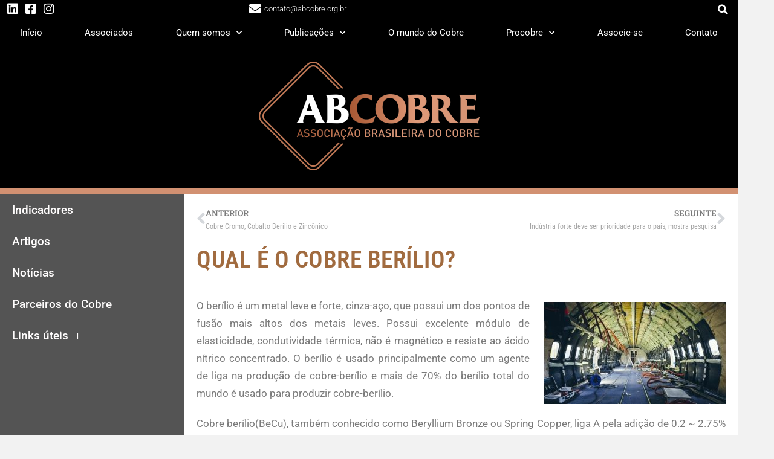

--- FILE ---
content_type: text/html; charset=UTF-8
request_url: https://abcobre.org.br/qual-e-o-cobre-berilio/
body_size: 109315
content:
<!DOCTYPE html>
<html lang="pt-BR" prefix="og: http://ogp.me/ns# fb: http://ogp.me/ns/fb#">
<head>
	<meta charset="UTF-8">
	<meta name="viewport" content="width=device-width, initial-scale=1.0, viewport-fit=cover" />		<title>Qual é o cobre berílio? &#8211; ABCobre</title>
<meta name='robots' content='max-image-preview:large' />
<link rel="alternate" type="application/rss+xml" title="Feed para ABCobre &raquo;" href="https://abcobre.org.br/feed/" />
<link rel="alternate" type="application/rss+xml" title="Feed de comentários para ABCobre &raquo;" href="https://abcobre.org.br/comments/feed/" />
<link rel="alternate" title="oEmbed (JSON)" type="application/json+oembed" href="https://abcobre.org.br/wp-json/oembed/1.0/embed?url=https%3A%2F%2Fabcobre.org.br%2Fqual-e-o-cobre-berilio%2F" />
<link rel="alternate" title="oEmbed (XML)" type="text/xml+oembed" href="https://abcobre.org.br/wp-json/oembed/1.0/embed?url=https%3A%2F%2Fabcobre.org.br%2Fqual-e-o-cobre-berilio%2F&#038;format=xml" />
<style id='wp-img-auto-sizes-contain-inline-css' type='text/css'>
img:is([sizes=auto i],[sizes^="auto," i]){contain-intrinsic-size:3000px 1500px}
/*# sourceURL=wp-img-auto-sizes-contain-inline-css */
</style>
<link rel='stylesheet' id='donovan-theme-fonts-css' href='https://abcobre.org.br/wp-content/fonts/d6419dfd0d4e2e4958af98cc3abede96.css?ver=20201110' type='text/css' media='all' />
<style id='wp-emoji-styles-inline-css' type='text/css'>

	img.wp-smiley, img.emoji {
		display: inline !important;
		border: none !important;
		box-shadow: none !important;
		height: 1em !important;
		width: 1em !important;
		margin: 0 0.07em !important;
		vertical-align: -0.1em !important;
		background: none !important;
		padding: 0 !important;
	}
/*# sourceURL=wp-emoji-styles-inline-css */
</style>
<style id='classic-theme-styles-inline-css' type='text/css'>
/*! This file is auto-generated */
.wp-block-button__link{color:#fff;background-color:#32373c;border-radius:9999px;box-shadow:none;text-decoration:none;padding:calc(.667em + 2px) calc(1.333em + 2px);font-size:1.125em}.wp-block-file__button{background:#32373c;color:#fff;text-decoration:none}
/*# sourceURL=/wp-includes/css/classic-themes.min.css */
</style>
<link rel='stylesheet' id='wp-components-css' href='https://abcobre.org.br/wp-includes/css/dist/components/style.min.css?ver=6.9' type='text/css' media='all' />
<link rel='stylesheet' id='wp-preferences-css' href='https://abcobre.org.br/wp-includes/css/dist/preferences/style.min.css?ver=6.9' type='text/css' media='all' />
<link rel='stylesheet' id='wp-block-editor-css' href='https://abcobre.org.br/wp-includes/css/dist/block-editor/style.min.css?ver=6.9' type='text/css' media='all' />
<link rel='stylesheet' id='popup-maker-block-library-style-css' href='https://abcobre.org.br/wp-content/plugins/popup-maker/dist/packages/block-library-style.css?ver=dbea705cfafe089d65f1' type='text/css' media='all' />
<style id='global-styles-inline-css' type='text/css'>
:root{--wp--preset--aspect-ratio--square: 1;--wp--preset--aspect-ratio--4-3: 4/3;--wp--preset--aspect-ratio--3-4: 3/4;--wp--preset--aspect-ratio--3-2: 3/2;--wp--preset--aspect-ratio--2-3: 2/3;--wp--preset--aspect-ratio--16-9: 16/9;--wp--preset--aspect-ratio--9-16: 9/16;--wp--preset--color--black: #000000;--wp--preset--color--cyan-bluish-gray: #abb8c3;--wp--preset--color--white: #ffffff;--wp--preset--color--pale-pink: #f78da7;--wp--preset--color--vivid-red: #cf2e2e;--wp--preset--color--luminous-vivid-orange: #ff6900;--wp--preset--color--luminous-vivid-amber: #fcb900;--wp--preset--color--light-green-cyan: #7bdcb5;--wp--preset--color--vivid-green-cyan: #00d084;--wp--preset--color--pale-cyan-blue: #8ed1fc;--wp--preset--color--vivid-cyan-blue: #0693e3;--wp--preset--color--vivid-purple: #9b51e0;--wp--preset--color--primary: #ee1133;--wp--preset--color--secondary: #d5001a;--wp--preset--color--tertiary: #bb0000;--wp--preset--color--accent: #1153ee;--wp--preset--color--highlight: #eedc11;--wp--preset--color--light-gray: #f2f2f2;--wp--preset--color--gray: #666666;--wp--preset--color--dark-gray: #202020;--wp--preset--gradient--vivid-cyan-blue-to-vivid-purple: linear-gradient(135deg,rgb(6,147,227) 0%,rgb(155,81,224) 100%);--wp--preset--gradient--light-green-cyan-to-vivid-green-cyan: linear-gradient(135deg,rgb(122,220,180) 0%,rgb(0,208,130) 100%);--wp--preset--gradient--luminous-vivid-amber-to-luminous-vivid-orange: linear-gradient(135deg,rgb(252,185,0) 0%,rgb(255,105,0) 100%);--wp--preset--gradient--luminous-vivid-orange-to-vivid-red: linear-gradient(135deg,rgb(255,105,0) 0%,rgb(207,46,46) 100%);--wp--preset--gradient--very-light-gray-to-cyan-bluish-gray: linear-gradient(135deg,rgb(238,238,238) 0%,rgb(169,184,195) 100%);--wp--preset--gradient--cool-to-warm-spectrum: linear-gradient(135deg,rgb(74,234,220) 0%,rgb(151,120,209) 20%,rgb(207,42,186) 40%,rgb(238,44,130) 60%,rgb(251,105,98) 80%,rgb(254,248,76) 100%);--wp--preset--gradient--blush-light-purple: linear-gradient(135deg,rgb(255,206,236) 0%,rgb(152,150,240) 100%);--wp--preset--gradient--blush-bordeaux: linear-gradient(135deg,rgb(254,205,165) 0%,rgb(254,45,45) 50%,rgb(107,0,62) 100%);--wp--preset--gradient--luminous-dusk: linear-gradient(135deg,rgb(255,203,112) 0%,rgb(199,81,192) 50%,rgb(65,88,208) 100%);--wp--preset--gradient--pale-ocean: linear-gradient(135deg,rgb(255,245,203) 0%,rgb(182,227,212) 50%,rgb(51,167,181) 100%);--wp--preset--gradient--electric-grass: linear-gradient(135deg,rgb(202,248,128) 0%,rgb(113,206,126) 100%);--wp--preset--gradient--midnight: linear-gradient(135deg,rgb(2,3,129) 0%,rgb(40,116,252) 100%);--wp--preset--font-size--small: 13px;--wp--preset--font-size--medium: 20px;--wp--preset--font-size--large: 36px;--wp--preset--font-size--x-large: 42px;--wp--preset--spacing--20: 0.44rem;--wp--preset--spacing--30: 0.67rem;--wp--preset--spacing--40: 1rem;--wp--preset--spacing--50: 1.5rem;--wp--preset--spacing--60: 2.25rem;--wp--preset--spacing--70: 3.38rem;--wp--preset--spacing--80: 5.06rem;--wp--preset--shadow--natural: 6px 6px 9px rgba(0, 0, 0, 0.2);--wp--preset--shadow--deep: 12px 12px 50px rgba(0, 0, 0, 0.4);--wp--preset--shadow--sharp: 6px 6px 0px rgba(0, 0, 0, 0.2);--wp--preset--shadow--outlined: 6px 6px 0px -3px rgb(255, 255, 255), 6px 6px rgb(0, 0, 0);--wp--preset--shadow--crisp: 6px 6px 0px rgb(0, 0, 0);}:where(.is-layout-flex){gap: 0.5em;}:where(.is-layout-grid){gap: 0.5em;}body .is-layout-flex{display: flex;}.is-layout-flex{flex-wrap: wrap;align-items: center;}.is-layout-flex > :is(*, div){margin: 0;}body .is-layout-grid{display: grid;}.is-layout-grid > :is(*, div){margin: 0;}:where(.wp-block-columns.is-layout-flex){gap: 2em;}:where(.wp-block-columns.is-layout-grid){gap: 2em;}:where(.wp-block-post-template.is-layout-flex){gap: 1.25em;}:where(.wp-block-post-template.is-layout-grid){gap: 1.25em;}.has-black-color{color: var(--wp--preset--color--black) !important;}.has-cyan-bluish-gray-color{color: var(--wp--preset--color--cyan-bluish-gray) !important;}.has-white-color{color: var(--wp--preset--color--white) !important;}.has-pale-pink-color{color: var(--wp--preset--color--pale-pink) !important;}.has-vivid-red-color{color: var(--wp--preset--color--vivid-red) !important;}.has-luminous-vivid-orange-color{color: var(--wp--preset--color--luminous-vivid-orange) !important;}.has-luminous-vivid-amber-color{color: var(--wp--preset--color--luminous-vivid-amber) !important;}.has-light-green-cyan-color{color: var(--wp--preset--color--light-green-cyan) !important;}.has-vivid-green-cyan-color{color: var(--wp--preset--color--vivid-green-cyan) !important;}.has-pale-cyan-blue-color{color: var(--wp--preset--color--pale-cyan-blue) !important;}.has-vivid-cyan-blue-color{color: var(--wp--preset--color--vivid-cyan-blue) !important;}.has-vivid-purple-color{color: var(--wp--preset--color--vivid-purple) !important;}.has-black-background-color{background-color: var(--wp--preset--color--black) !important;}.has-cyan-bluish-gray-background-color{background-color: var(--wp--preset--color--cyan-bluish-gray) !important;}.has-white-background-color{background-color: var(--wp--preset--color--white) !important;}.has-pale-pink-background-color{background-color: var(--wp--preset--color--pale-pink) !important;}.has-vivid-red-background-color{background-color: var(--wp--preset--color--vivid-red) !important;}.has-luminous-vivid-orange-background-color{background-color: var(--wp--preset--color--luminous-vivid-orange) !important;}.has-luminous-vivid-amber-background-color{background-color: var(--wp--preset--color--luminous-vivid-amber) !important;}.has-light-green-cyan-background-color{background-color: var(--wp--preset--color--light-green-cyan) !important;}.has-vivid-green-cyan-background-color{background-color: var(--wp--preset--color--vivid-green-cyan) !important;}.has-pale-cyan-blue-background-color{background-color: var(--wp--preset--color--pale-cyan-blue) !important;}.has-vivid-cyan-blue-background-color{background-color: var(--wp--preset--color--vivid-cyan-blue) !important;}.has-vivid-purple-background-color{background-color: var(--wp--preset--color--vivid-purple) !important;}.has-black-border-color{border-color: var(--wp--preset--color--black) !important;}.has-cyan-bluish-gray-border-color{border-color: var(--wp--preset--color--cyan-bluish-gray) !important;}.has-white-border-color{border-color: var(--wp--preset--color--white) !important;}.has-pale-pink-border-color{border-color: var(--wp--preset--color--pale-pink) !important;}.has-vivid-red-border-color{border-color: var(--wp--preset--color--vivid-red) !important;}.has-luminous-vivid-orange-border-color{border-color: var(--wp--preset--color--luminous-vivid-orange) !important;}.has-luminous-vivid-amber-border-color{border-color: var(--wp--preset--color--luminous-vivid-amber) !important;}.has-light-green-cyan-border-color{border-color: var(--wp--preset--color--light-green-cyan) !important;}.has-vivid-green-cyan-border-color{border-color: var(--wp--preset--color--vivid-green-cyan) !important;}.has-pale-cyan-blue-border-color{border-color: var(--wp--preset--color--pale-cyan-blue) !important;}.has-vivid-cyan-blue-border-color{border-color: var(--wp--preset--color--vivid-cyan-blue) !important;}.has-vivid-purple-border-color{border-color: var(--wp--preset--color--vivid-purple) !important;}.has-vivid-cyan-blue-to-vivid-purple-gradient-background{background: var(--wp--preset--gradient--vivid-cyan-blue-to-vivid-purple) !important;}.has-light-green-cyan-to-vivid-green-cyan-gradient-background{background: var(--wp--preset--gradient--light-green-cyan-to-vivid-green-cyan) !important;}.has-luminous-vivid-amber-to-luminous-vivid-orange-gradient-background{background: var(--wp--preset--gradient--luminous-vivid-amber-to-luminous-vivid-orange) !important;}.has-luminous-vivid-orange-to-vivid-red-gradient-background{background: var(--wp--preset--gradient--luminous-vivid-orange-to-vivid-red) !important;}.has-very-light-gray-to-cyan-bluish-gray-gradient-background{background: var(--wp--preset--gradient--very-light-gray-to-cyan-bluish-gray) !important;}.has-cool-to-warm-spectrum-gradient-background{background: var(--wp--preset--gradient--cool-to-warm-spectrum) !important;}.has-blush-light-purple-gradient-background{background: var(--wp--preset--gradient--blush-light-purple) !important;}.has-blush-bordeaux-gradient-background{background: var(--wp--preset--gradient--blush-bordeaux) !important;}.has-luminous-dusk-gradient-background{background: var(--wp--preset--gradient--luminous-dusk) !important;}.has-pale-ocean-gradient-background{background: var(--wp--preset--gradient--pale-ocean) !important;}.has-electric-grass-gradient-background{background: var(--wp--preset--gradient--electric-grass) !important;}.has-midnight-gradient-background{background: var(--wp--preset--gradient--midnight) !important;}.has-small-font-size{font-size: var(--wp--preset--font-size--small) !important;}.has-medium-font-size{font-size: var(--wp--preset--font-size--medium) !important;}.has-large-font-size{font-size: var(--wp--preset--font-size--large) !important;}.has-x-large-font-size{font-size: var(--wp--preset--font-size--x-large) !important;}
:where(.wp-block-post-template.is-layout-flex){gap: 1.25em;}:where(.wp-block-post-template.is-layout-grid){gap: 1.25em;}
:where(.wp-block-term-template.is-layout-flex){gap: 1.25em;}:where(.wp-block-term-template.is-layout-grid){gap: 1.25em;}
:where(.wp-block-columns.is-layout-flex){gap: 2em;}:where(.wp-block-columns.is-layout-grid){gap: 2em;}
:root :where(.wp-block-pullquote){font-size: 1.5em;line-height: 1.6;}
/*# sourceURL=global-styles-inline-css */
</style>
<link rel='stylesheet' id='contact-form-7-css' href='https://abcobre.org.br/wp-content/plugins/contact-form-7/includes/css/styles.css?ver=6.1.4' type='text/css' media='all' />
<link rel='stylesheet' id='donovan-stylesheet-css' href='https://abcobre.org.br/wp-content/themes/donovan/style.css?ver=1.9.2' type='text/css' media='all' />
<link rel='stylesheet' id='elementor-frontend-css' href='https://abcobre.org.br/wp-content/plugins/elementor/assets/css/frontend.min.css?ver=3.34.1' type='text/css' media='all' />
<link rel='stylesheet' id='widget-icon-list-css' href='https://abcobre.org.br/wp-content/plugins/elementor/assets/css/widget-icon-list.min.css?ver=3.34.1' type='text/css' media='all' />
<link rel='stylesheet' id='widget-search-form-css' href='https://abcobre.org.br/wp-content/plugins/elementor-pro/assets/css/widget-search-form.min.css?ver=3.33.2' type='text/css' media='all' />
<link rel='stylesheet' id='elementor-icons-shared-0-css' href='https://abcobre.org.br/wp-content/plugins/elementor/assets/lib/font-awesome/css/fontawesome.min.css?ver=5.15.3' type='text/css' media='all' />
<link rel='stylesheet' id='elementor-icons-fa-solid-css' href='https://abcobre.org.br/wp-content/plugins/elementor/assets/lib/font-awesome/css/solid.min.css?ver=5.15.3' type='text/css' media='all' />
<link rel='stylesheet' id='e-motion-fx-css' href='https://abcobre.org.br/wp-content/plugins/elementor-pro/assets/css/modules/motion-fx.min.css?ver=3.33.2' type='text/css' media='all' />
<link rel='stylesheet' id='widget-nav-menu-css' href='https://abcobre.org.br/wp-content/plugins/elementor-pro/assets/css/widget-nav-menu.min.css?ver=3.33.2' type='text/css' media='all' />
<link rel='stylesheet' id='e-sticky-css' href='https://abcobre.org.br/wp-content/plugins/elementor-pro/assets/css/modules/sticky.min.css?ver=3.33.2' type='text/css' media='all' />
<link rel='stylesheet' id='e-animation-fadeIn-css' href='https://abcobre.org.br/wp-content/plugins/elementor/assets/lib/animations/styles/fadeIn.min.css?ver=3.34.1' type='text/css' media='all' />
<link rel='stylesheet' id='widget-image-css' href='https://abcobre.org.br/wp-content/plugins/elementor/assets/css/widget-image.min.css?ver=3.34.1' type='text/css' media='all' />
<link rel='stylesheet' id='widget-heading-css' href='https://abcobre.org.br/wp-content/plugins/elementor/assets/css/widget-heading.min.css?ver=3.34.1' type='text/css' media='all' />
<link rel='stylesheet' id='swiper-css' href='https://abcobre.org.br/wp-content/plugins/elementor/assets/lib/swiper/v8/css/swiper.min.css?ver=8.4.5' type='text/css' media='all' />
<link rel='stylesheet' id='e-swiper-css' href='https://abcobre.org.br/wp-content/plugins/elementor/assets/css/conditionals/e-swiper.min.css?ver=3.34.1' type='text/css' media='all' />
<link rel='stylesheet' id='widget-image-carousel-css' href='https://abcobre.org.br/wp-content/plugins/elementor/assets/css/widget-image-carousel.min.css?ver=3.34.1' type='text/css' media='all' />
<link rel='stylesheet' id='e-animation-grow-css' href='https://abcobre.org.br/wp-content/plugins/elementor/assets/lib/animations/styles/e-animation-grow.min.css?ver=3.34.1' type='text/css' media='all' />
<link rel='stylesheet' id='e-shapes-css' href='https://abcobre.org.br/wp-content/plugins/elementor/assets/css/conditionals/shapes.min.css?ver=3.34.1' type='text/css' media='all' />
<link rel='stylesheet' id='widget-divider-css' href='https://abcobre.org.br/wp-content/plugins/elementor/assets/css/widget-divider.min.css?ver=3.34.1' type='text/css' media='all' />
<link rel='stylesheet' id='elementor-icons-css' href='https://abcobre.org.br/wp-content/plugins/elementor/assets/lib/eicons/css/elementor-icons.min.css?ver=5.45.0' type='text/css' media='all' />
<link rel='stylesheet' id='elementor-post-5848-css' href='https://abcobre.org.br/wp-content/uploads/elementor/css/post-5848.css?ver=1767968842' type='text/css' media='all' />
<link rel='stylesheet' id='widget-post-navigation-css' href='https://abcobre.org.br/wp-content/plugins/elementor-pro/assets/css/widget-post-navigation.min.css?ver=3.33.2' type='text/css' media='all' />
<link rel='stylesheet' id='widget-post-info-css' href='https://abcobre.org.br/wp-content/plugins/elementor-pro/assets/css/widget-post-info.min.css?ver=3.33.2' type='text/css' media='all' />
<link rel='stylesheet' id='elementor-icons-fa-regular-css' href='https://abcobre.org.br/wp-content/plugins/elementor/assets/lib/font-awesome/css/regular.min.css?ver=5.15.3' type='text/css' media='all' />
<link rel='stylesheet' id='elementor-post-1265-css' href='https://abcobre.org.br/wp-content/uploads/elementor/css/post-1265.css?ver=1767969378' type='text/css' media='all' />
<link rel='stylesheet' id='elementor-post-218-css' href='https://abcobre.org.br/wp-content/uploads/elementor/css/post-218.css?ver=1767968842' type='text/css' media='all' />
<link rel='stylesheet' id='elementor-post-338-css' href='https://abcobre.org.br/wp-content/uploads/elementor/css/post-338.css?ver=1767968842' type='text/css' media='all' />
<link rel='stylesheet' id='eael-general-css' href='https://abcobre.org.br/wp-content/plugins/essential-addons-for-elementor-lite/assets/front-end/css/view/general.min.css?ver=6.5.5' type='text/css' media='all' />
<link rel='stylesheet' id='elementor-gf-local-roboto-css' href='https://abcobre.org.br/wp-content/uploads/elementor/google-fonts/css/roboto.css?ver=1742565689' type='text/css' media='all' />
<link rel='stylesheet' id='elementor-gf-local-robotoslab-css' href='https://abcobre.org.br/wp-content/uploads/elementor/google-fonts/css/robotoslab.css?ver=1742565582' type='text/css' media='all' />
<link rel='stylesheet' id='elementor-gf-local-robotocondensed-css' href='https://abcobre.org.br/wp-content/uploads/elementor/google-fonts/css/robotocondensed.css?ver=1742565701' type='text/css' media='all' />
<link rel='stylesheet' id='elementor-gf-local-allura-css' href='https://abcobre.org.br/wp-content/uploads/elementor/google-fonts/css/allura.css?ver=1742565586' type='text/css' media='all' />
<link rel='stylesheet' id='elementor-icons-fa-brands-css' href='https://abcobre.org.br/wp-content/plugins/elementor/assets/lib/font-awesome/css/brands.min.css?ver=5.15.3' type='text/css' media='all' />
<script type="text/javascript" src="https://abcobre.org.br/wp-content/themes/donovan/assets/js/svgxuse.min.js?ver=1.2.6" id="svgxuse-js"></script>
<script type="text/javascript" src="https://abcobre.org.br/wp-includes/js/jquery/jquery.min.js?ver=3.7.1" id="jquery-core-js"></script>
<script type="text/javascript" src="https://abcobre.org.br/wp-includes/js/jquery/jquery-migrate.min.js?ver=3.4.1" id="jquery-migrate-js"></script>
<link rel="https://api.w.org/" href="https://abcobre.org.br/wp-json/" /><link rel="alternate" title="JSON" type="application/json" href="https://abcobre.org.br/wp-json/wp/v2/posts/1265" /><link rel="EditURI" type="application/rsd+xml" title="RSD" href="https://abcobre.org.br/xmlrpc.php?rsd" />
<meta name="generator" content="WordPress 6.9" />
<link rel="canonical" href="https://abcobre.org.br/qual-e-o-cobre-berilio/" />
<link rel='shortlink' href='https://abcobre.org.br/?p=1265' />
<!-- Google Tag Manager --><script>(function(w,d,s,l,i){w[l]=w[l]||[];w[l].push({'gtm.start':new Date().getTime(),event:'gtm.js'});var f=d.getElementsByTagName(s)[0],j=d.createElement(s),dl=l!='dataLayer'?'&l='+l:'';j.async=true;j.src='https://www.googletagmanager.com/gtm.js?id='+i+dl;f.parentNode.insertBefore(j,f);})(window,document,'script','dataLayer','GTM-N8Q85VQ');</script><!-- End Google Tag Manager -->
<meta http-equiv="refresh" content="1200">
<script>
window.jQuery(document).ready(function($){
    var ano = new Date().getFullYear();
    $('.ano').text(ano);
});
</script><meta name="generator" content="Elementor 3.34.1; features: additional_custom_breakpoints; settings: css_print_method-external, google_font-enabled, font_display-auto">
<style type="text/css">.recentcomments a{display:inline !important;padding:0 !important;margin:0 !important;}</style>			<style>
				.e-con.e-parent:nth-of-type(n+4):not(.e-lazyloaded):not(.e-no-lazyload),
				.e-con.e-parent:nth-of-type(n+4):not(.e-lazyloaded):not(.e-no-lazyload) * {
					background-image: none !important;
				}
				@media screen and (max-height: 1024px) {
					.e-con.e-parent:nth-of-type(n+3):not(.e-lazyloaded):not(.e-no-lazyload),
					.e-con.e-parent:nth-of-type(n+3):not(.e-lazyloaded):not(.e-no-lazyload) * {
						background-image: none !important;
					}
				}
				@media screen and (max-height: 640px) {
					.e-con.e-parent:nth-of-type(n+2):not(.e-lazyloaded):not(.e-no-lazyload),
					.e-con.e-parent:nth-of-type(n+2):not(.e-lazyloaded):not(.e-no-lazyload) * {
						background-image: none !important;
					}
				}
			</style>
			<link rel="icon" href="https://abcobre.org.br/wp-content/uploads/2021/03/Favicon-150x150.png" sizes="32x32" />
<link rel="icon" href="https://abcobre.org.br/wp-content/uploads/2021/03/Favicon-300x300.png" sizes="192x192" />
<link rel="apple-touch-icon" href="https://abcobre.org.br/wp-content/uploads/2021/03/Favicon-300x300.png" />
<meta name="msapplication-TileImage" content="https://abcobre.org.br/wp-content/uploads/2021/03/Favicon-300x300.png" />
		<style type="text/css" id="wp-custom-css">
			.tablelinebg tr{background: #FFFFFF;}.tablelinebg tr:nth-child(odd){ background: #F3F3F3;}.tablelinebg tr:nth-child(even){background: #FFFFFF;}
a:hover{color: #DB975A;text-decoration: none;}
.elementor-grid-item {min-height:155px;}		</style>
		
<!-- START - Open Graph and Twitter Card Tags 3.3.7 -->
 <!-- Facebook Open Graph -->
  <meta property="og:locale" content="pt_BR"/>
  <meta property="og:site_name" content="ABCobre"/>
  <meta property="og:title" content="Qual é o cobre berílio?"/>
  <meta property="og:url" content="https://abcobre.org.br/qual-e-o-cobre-berilio/"/>
  <meta property="og:type" content="article"/>
  <meta property="og:description" content="QUAL É O COBRE BERÍLIO?		
		O berílio é um metal leve e forte, cinza-aço, que possui um dos pontos de fusão mais altos dos metais leves. Possui excelente módulo de elasticidade, condutividade térmica, não é magnético e resiste ao ácido nítrico concentrado. O berílio é usado principalmente como um ag"/>
  <meta property="og:image" content="https://abcobre.org.br/wp-content/uploads/2021/03/img_news_210316c.jpg"/>
  <meta property="og:image:url" content="https://abcobre.org.br/wp-content/uploads/2021/03/img_news_210316c.jpg"/>
  <meta property="og:image:secure_url" content="https://abcobre.org.br/wp-content/uploads/2021/03/img_news_210316c.jpg"/>
  <meta property="article:published_time" content="2021-03-16T22:34:03-03:00"/>
  <meta property="article:modified_time" content="2021-03-22T22:36:05-03:00" />
  <meta property="og:updated_time" content="2021-03-22T22:36:05-03:00" />
  <meta property="article:section" content="Notícias"/>
  <meta property="article:publisher" content="https://www.facebook.com/abcobre"/>
 <!-- Google+ / Schema.org -->
 <!-- Twitter Cards -->
  <meta name="twitter:title" content="Qual é o cobre berílio?"/>
  <meta name="twitter:url" content="https://abcobre.org.br/qual-e-o-cobre-berilio/"/>
  <meta name="twitter:description" content="QUAL É O COBRE BERÍLIO?		
		O berílio é um metal leve e forte, cinza-aço, que possui um dos pontos de fusão mais altos dos metais leves. Possui excelente módulo de elasticidade, condutividade térmica, não é magnético e resiste ao ácido nítrico concentrado. O berílio é usado principalmente como um ag"/>
  <meta name="twitter:image" content="https://abcobre.org.br/wp-content/uploads/2021/03/img_news_210316c.jpg"/>
  <meta name="twitter:card" content="summary_large_image"/>
 <!-- SEO -->
 <!-- Misc. tags -->
 <!-- is_singular -->
<!-- END - Open Graph and Twitter Card Tags 3.3.7 -->
	
</head>
<body class="wp-singular post-template-default single single-post postid-1265 single-format-standard wp-embed-responsive wp-theme-donovan blog-grid-layout elementor-default elementor-template-full-width elementor-kit-5848 elementor-page elementor-page-1265">
<!-- Google Tag Manager (noscript) --><noscript><iframe src="https://www.googletagmanager.com/ns.html?id=GTM-N8Q85VQ" height="0" width="0" style="display:none;visibility:hidden"></iframe></noscript><!-- End Google Tag Manager (noscript) -->		<header data-elementor-type="header" data-elementor-id="218" class="elementor elementor-218 elementor-location-header" data-elementor-post-type="elementor_library">
					<section class="elementor-section elementor-top-section elementor-element elementor-element-2dbda25 elementor-section-boxed elementor-section-height-default elementor-section-height-default" data-id="2dbda25" data-element_type="section">
						<div class="elementor-container elementor-column-gap-no">
					<div class="elementor-column elementor-col-100 elementor-top-column elementor-element elementor-element-11a38f3" data-id="11a38f3" data-element_type="column">
			<div class="elementor-widget-wrap elementor-element-populated">
						<section class="elementor-section elementor-inner-section elementor-element elementor-element-c4feb4e elementor-section-full_width elementor-section-height-default elementor-section-height-default" data-id="c4feb4e" data-element_type="section">
						<div class="elementor-container elementor-column-gap-no">
					<div class="elementor-column elementor-col-33 elementor-inner-column elementor-element elementor-element-952a228" data-id="952a228" data-element_type="column">
			<div class="elementor-widget-wrap elementor-element-populated">
						<div class="elementor-element elementor-element-4595dfb elementor-icon-list--layout-inline elementor-list-item-link-full_width elementor-widget elementor-widget-icon-list" data-id="4595dfb" data-element_type="widget" data-widget_type="icon-list.default">
				<div class="elementor-widget-container">
							<ul class="elementor-icon-list-items elementor-inline-items">
							<li class="elementor-icon-list-item elementor-inline-item">
											<a href="https://www.linkedin.com/company/abcobre/" target="_blank">

												<span class="elementor-icon-list-icon">
							<i aria-hidden="true" class="fab fa-linkedin"></i>						</span>
										<span class="elementor-icon-list-text"></span>
											</a>
									</li>
								<li class="elementor-icon-list-item elementor-inline-item">
											<a href="https://www.facebook.com/abcobre" target="_blank">

												<span class="elementor-icon-list-icon">
							<i aria-hidden="true" class="fab fa-facebook-square"></i>						</span>
										<span class="elementor-icon-list-text"></span>
											</a>
									</li>
								<li class="elementor-icon-list-item elementor-inline-item">
											<a href="https://www.instagram.com/abcobre/" target="_blank">

												<span class="elementor-icon-list-icon">
							<i aria-hidden="true" class="fab fa-instagram"></i>						</span>
										<span class="elementor-icon-list-text"></span>
											</a>
									</li>
						</ul>
						</div>
				</div>
					</div>
		</div>
				<div class="elementor-column elementor-col-33 elementor-inner-column elementor-element elementor-element-08f9d0d elementor-hidden-phone" data-id="08f9d0d" data-element_type="column">
			<div class="elementor-widget-wrap elementor-element-populated">
						<div class="elementor-element elementor-element-d4edbcb elementor-icon-list--layout-inline elementor-align-end elementor-mobile-align-center elementor-list-item-link-full_width elementor-widget elementor-widget-icon-list" data-id="d4edbcb" data-element_type="widget" data-widget_type="icon-list.default">
				<div class="elementor-widget-container">
							<ul class="elementor-icon-list-items elementor-inline-items">
							<li class="elementor-icon-list-item elementor-inline-item">
											<a href="mailto:contato@abcobre.org.br">

												<span class="elementor-icon-list-icon">
							<i aria-hidden="true" class="fas fa-envelope"></i>						</span>
										<span class="elementor-icon-list-text">contato@abcobre.org.br</span>
											</a>
									</li>
						</ul>
						</div>
				</div>
					</div>
		</div>
				<div class="elementor-column elementor-col-33 elementor-inner-column elementor-element elementor-element-3790a78 elementor-hidden-phone" data-id="3790a78" data-element_type="column">
			<div class="elementor-widget-wrap elementor-element-populated">
						<div class="elementor-element elementor-element-7268fdd elementor-search-form--skin-full_screen elementor-widget elementor-widget-search-form" data-id="7268fdd" data-element_type="widget" data-settings="{&quot;skin&quot;:&quot;full_screen&quot;}" data-widget_type="search-form.default">
				<div class="elementor-widget-container">
							<search role="search">
			<form class="elementor-search-form" action="https://abcobre.org.br" method="get">
												<div class="elementor-search-form__toggle" role="button" tabindex="0" aria-label="Pesquisar">
					<i aria-hidden="true" class="fas fa-search"></i>				</div>
								<div class="elementor-search-form__container">
					<label class="elementor-screen-only" for="elementor-search-form-7268fdd">Pesquisar</label>

					
					<input id="elementor-search-form-7268fdd" placeholder="Pesquisar" class="elementor-search-form__input" type="search" name="s" value="">
					
					
										<div class="dialog-lightbox-close-button dialog-close-button" role="button" tabindex="0" aria-label="Feche esta caixa de pesquisa.">
						<i aria-hidden="true" class="eicon-close"></i>					</div>
									</div>
			</form>
		</search>
						</div>
				</div>
					</div>
		</div>
					</div>
		</section>
				<section class="elementor-section elementor-inner-section elementor-element elementor-element-b455650 elementor-section-full_width elementor-section-content-middle elementor-section-height-default elementor-section-height-default" data-id="b455650" data-element_type="section" data-settings="{&quot;background_background&quot;:&quot;gradient&quot;,&quot;background_motion_fx_motion_fx_scrolling&quot;:&quot;yes&quot;,&quot;background_motion_fx_opacity_effect&quot;:&quot;yes&quot;,&quot;background_motion_fx_opacity_range&quot;:{&quot;unit&quot;:&quot;%&quot;,&quot;size&quot;:&quot;&quot;,&quot;sizes&quot;:{&quot;start&quot;:100,&quot;end&quot;:100}},&quot;background_motion_fx_range&quot;:&quot;viewport&quot;,&quot;sticky&quot;:&quot;top&quot;,&quot;background_motion_fx_opacity_direction&quot;:&quot;out-in&quot;,&quot;background_motion_fx_opacity_level&quot;:{&quot;unit&quot;:&quot;px&quot;,&quot;size&quot;:10,&quot;sizes&quot;:[]},&quot;background_motion_fx_devices&quot;:[&quot;desktop&quot;,&quot;tablet&quot;,&quot;mobile&quot;],&quot;sticky_on&quot;:[&quot;desktop&quot;,&quot;tablet&quot;,&quot;mobile&quot;],&quot;sticky_offset&quot;:0,&quot;sticky_effects_offset&quot;:0,&quot;sticky_anchor_link_offset&quot;:0}">
						<div class="elementor-container elementor-column-gap-no">
					<div class="elementor-column elementor-col-100 elementor-inner-column elementor-element elementor-element-e97aae9" data-id="e97aae9" data-element_type="column">
			<div class="elementor-widget-wrap elementor-element-populated">
						<div class="elementor-element elementor-element-aba66f7 elementor-nav-menu__align-justify elementor-nav-menu--dropdown-tablet elementor-nav-menu__text-align-aside elementor-nav-menu--toggle elementor-nav-menu--burger elementor-widget elementor-widget-nav-menu" data-id="aba66f7" data-element_type="widget" data-settings="{&quot;submenu_icon&quot;:{&quot;value&quot;:&quot;&lt;i class=\&quot;fas fa-chevron-down\&quot; aria-hidden=\&quot;true\&quot;&gt;&lt;\/i&gt;&quot;,&quot;library&quot;:&quot;fa-solid&quot;},&quot;motion_fx_motion_fx_scrolling&quot;:&quot;yes&quot;,&quot;layout&quot;:&quot;horizontal&quot;,&quot;toggle&quot;:&quot;burger&quot;,&quot;motion_fx_devices&quot;:[&quot;desktop&quot;,&quot;tablet&quot;,&quot;mobile&quot;]}" data-widget_type="nav-menu.default">
				<div class="elementor-widget-container">
								<nav aria-label="Menu" class="elementor-nav-menu--main elementor-nav-menu__container elementor-nav-menu--layout-horizontal e--pointer-underline e--animation-grow">
				<ul id="menu-1-aba66f7" class="elementor-nav-menu"><li class="menu-item menu-item-type-custom menu-item-object-custom menu-item-1120"><a href="https://abcobre.org.br/go/" class="elementor-item">Início</a></li>
<li class="menu-item menu-item-type-post_type menu-item-object-page menu-item-2092"><a href="https://abcobre.org.br/associados/" class="elementor-item">Associados</a></li>
<li class="menu-item menu-item-type-custom menu-item-object-custom menu-item-has-children menu-item-44"><a class="elementor-item">Quem somos</a>
<ul class="sub-menu elementor-nav-menu--dropdown">
	<li class="menu-item menu-item-type-post_type menu-item-object-page menu-item-740"><a href="https://abcobre.org.br/sobre/" class="elementor-sub-item">Sobre</a></li>
	<li class="menu-item menu-item-type-post_type menu-item-object-page menu-item-911"><a href="https://abcobre.org.br/video-institucional/" class="elementor-sub-item">Vídeo Institucional</a></li>
</ul>
</li>
<li class="menu-item menu-item-type-custom menu-item-object-custom menu-item-has-children menu-item-45"><a class="elementor-item">Publicações</a>
<ul class="sub-menu elementor-nav-menu--dropdown">
	<li class="menu-item menu-item-type-post_type menu-item-object-page menu-item-1027"><a href="https://abcobre.org.br/anuario-brasileiro-do-cobre/" class="elementor-sub-item">Anuário do Cobre</a></li>
	<li class="menu-item menu-item-type-post_type menu-item-object-page menu-item-964"><a href="https://abcobre.org.br/cartilhas/" class="elementor-sub-item">Cartilhas</a></li>
	<li class="menu-item menu-item-type-post_type menu-item-object-page menu-item-3095"><a href="https://abcobre.org.br/comunicados/" class="elementor-sub-item">Comunicados</a></li>
	<li class="menu-item menu-item-type-post_type menu-item-object-page menu-item-923"><a href="https://abcobre.org.br/politica-ambiental/" class="elementor-sub-item">Política Ambiental</a></li>
</ul>
</li>
<li class="menu-item menu-item-type-post_type menu-item-object-page menu-item-1445"><a href="https://abcobre.org.br/o-mundo-do-cobre/" class="elementor-item">O mundo do Cobre</a></li>
<li class="menu-item menu-item-type-custom menu-item-object-custom menu-item-has-children menu-item-49"><a href="https://abcobre.org.br/sobre-o-procobre/" class="elementor-item">Procobre</a>
<ul class="sub-menu elementor-nav-menu--dropdown">
	<li class="menu-item menu-item-type-post_type menu-item-object-page menu-item-2529"><a href="https://abcobre.org.br/aplicacao-cobre/" class="elementor-sub-item">Aplicação Cobre</a></li>
	<li class="menu-item menu-item-type-post_type menu-item-object-page menu-item-1626"><a href="https://abcobre.org.br/beneficios-do-cobre/" class="elementor-sub-item">Benefícios do Cobre</a></li>
	<li class="menu-item menu-item-type-post_type menu-item-object-page menu-item-1698"><a href="https://abcobre.org.br/o-cobre/" class="elementor-sub-item">O Cobre</a></li>
	<li class="menu-item menu-item-type-post_type menu-item-object-page menu-item-1485"><a href="https://abcobre.org.br/tendencias-e-inovacoes/" class="elementor-sub-item">Tendencias e Inovações</a></li>
</ul>
</li>
<li class="menu-item menu-item-type-post_type menu-item-object-page menu-item-1747"><a href="https://abcobre.org.br/associe-se/" class="elementor-item">Associe-se</a></li>
<li class="menu-item menu-item-type-post_type menu-item-object-page menu-item-1142"><a href="https://abcobre.org.br/contato/" class="elementor-item">Contato</a></li>
</ul>			</nav>
					<div class="elementor-menu-toggle" role="button" tabindex="0" aria-label="Alternar menu" aria-expanded="false">
			<i aria-hidden="true" role="presentation" class="elementor-menu-toggle__icon--open eicon-menu-bar"></i><i aria-hidden="true" role="presentation" class="elementor-menu-toggle__icon--close eicon-close"></i>		</div>
					<nav class="elementor-nav-menu--dropdown elementor-nav-menu__container" aria-hidden="true">
				<ul id="menu-2-aba66f7" class="elementor-nav-menu"><li class="menu-item menu-item-type-custom menu-item-object-custom menu-item-1120"><a href="https://abcobre.org.br/go/" class="elementor-item" tabindex="-1">Início</a></li>
<li class="menu-item menu-item-type-post_type menu-item-object-page menu-item-2092"><a href="https://abcobre.org.br/associados/" class="elementor-item" tabindex="-1">Associados</a></li>
<li class="menu-item menu-item-type-custom menu-item-object-custom menu-item-has-children menu-item-44"><a class="elementor-item" tabindex="-1">Quem somos</a>
<ul class="sub-menu elementor-nav-menu--dropdown">
	<li class="menu-item menu-item-type-post_type menu-item-object-page menu-item-740"><a href="https://abcobre.org.br/sobre/" class="elementor-sub-item" tabindex="-1">Sobre</a></li>
	<li class="menu-item menu-item-type-post_type menu-item-object-page menu-item-911"><a href="https://abcobre.org.br/video-institucional/" class="elementor-sub-item" tabindex="-1">Vídeo Institucional</a></li>
</ul>
</li>
<li class="menu-item menu-item-type-custom menu-item-object-custom menu-item-has-children menu-item-45"><a class="elementor-item" tabindex="-1">Publicações</a>
<ul class="sub-menu elementor-nav-menu--dropdown">
	<li class="menu-item menu-item-type-post_type menu-item-object-page menu-item-1027"><a href="https://abcobre.org.br/anuario-brasileiro-do-cobre/" class="elementor-sub-item" tabindex="-1">Anuário do Cobre</a></li>
	<li class="menu-item menu-item-type-post_type menu-item-object-page menu-item-964"><a href="https://abcobre.org.br/cartilhas/" class="elementor-sub-item" tabindex="-1">Cartilhas</a></li>
	<li class="menu-item menu-item-type-post_type menu-item-object-page menu-item-3095"><a href="https://abcobre.org.br/comunicados/" class="elementor-sub-item" tabindex="-1">Comunicados</a></li>
	<li class="menu-item menu-item-type-post_type menu-item-object-page menu-item-923"><a href="https://abcobre.org.br/politica-ambiental/" class="elementor-sub-item" tabindex="-1">Política Ambiental</a></li>
</ul>
</li>
<li class="menu-item menu-item-type-post_type menu-item-object-page menu-item-1445"><a href="https://abcobre.org.br/o-mundo-do-cobre/" class="elementor-item" tabindex="-1">O mundo do Cobre</a></li>
<li class="menu-item menu-item-type-custom menu-item-object-custom menu-item-has-children menu-item-49"><a href="https://abcobre.org.br/sobre-o-procobre/" class="elementor-item" tabindex="-1">Procobre</a>
<ul class="sub-menu elementor-nav-menu--dropdown">
	<li class="menu-item menu-item-type-post_type menu-item-object-page menu-item-2529"><a href="https://abcobre.org.br/aplicacao-cobre/" class="elementor-sub-item" tabindex="-1">Aplicação Cobre</a></li>
	<li class="menu-item menu-item-type-post_type menu-item-object-page menu-item-1626"><a href="https://abcobre.org.br/beneficios-do-cobre/" class="elementor-sub-item" tabindex="-1">Benefícios do Cobre</a></li>
	<li class="menu-item menu-item-type-post_type menu-item-object-page menu-item-1698"><a href="https://abcobre.org.br/o-cobre/" class="elementor-sub-item" tabindex="-1">O Cobre</a></li>
	<li class="menu-item menu-item-type-post_type menu-item-object-page menu-item-1485"><a href="https://abcobre.org.br/tendencias-e-inovacoes/" class="elementor-sub-item" tabindex="-1">Tendencias e Inovações</a></li>
</ul>
</li>
<li class="menu-item menu-item-type-post_type menu-item-object-page menu-item-1747"><a href="https://abcobre.org.br/associe-se/" class="elementor-item" tabindex="-1">Associe-se</a></li>
<li class="menu-item menu-item-type-post_type menu-item-object-page menu-item-1142"><a href="https://abcobre.org.br/contato/" class="elementor-item" tabindex="-1">Contato</a></li>
</ul>			</nav>
						</div>
				</div>
					</div>
		</div>
					</div>
		</section>
					</div>
		</div>
					</div>
		</section>
				<section class="elementor-section elementor-top-section elementor-element elementor-element-67c31e1 elementor-section-boxed elementor-section-height-default elementor-section-height-default" data-id="67c31e1" data-element_type="section" data-settings="{&quot;background_background&quot;:&quot;gradient&quot;}">
							<div class="elementor-background-overlay"></div>
							<div class="elementor-container elementor-column-gap-no">
					<div class="elementor-column elementor-col-100 elementor-top-column elementor-element elementor-element-f3505ba" data-id="f3505ba" data-element_type="column" data-settings="{&quot;background_background&quot;:&quot;classic&quot;}">
			<div class="elementor-widget-wrap elementor-element-populated">
						<div class="elementor-element elementor-element-93f7f15 elementor-invisible elementor-widget elementor-widget-image" data-id="93f7f15" data-element_type="widget" data-settings="{&quot;_animation&quot;:&quot;fadeIn&quot;}" data-widget_type="image.default">
				<div class="elementor-widget-container">
																<a href="https://abcobre.org.br/">
							<img src="https://abcobre.org.br/wp-content/uploads/elementor/thumbs/Logo-ABCobre-Top-Cobre-p7qrfg8king3c1njwl69v6069qfrhdqzn2nva1t5xk.png" title="Logo ABCobre Top Cobre" alt="Logo ABCobre Top Cobre" loading="lazy" />								</a>
															</div>
				</div>
				<section class="elementor-section elementor-inner-section elementor-element elementor-element-d0d8a6e elementor-hidden-desktop elementor-hidden-tablet elementor-hidden-mobile elementor-section-boxed elementor-section-height-default elementor-section-height-default" data-id="d0d8a6e" data-element_type="section" data-settings="{&quot;background_background&quot;:&quot;classic&quot;}">
						<div class="elementor-container elementor-column-gap-no">
					<div class="elementor-column elementor-col-33 elementor-inner-column elementor-element elementor-element-49e291d" data-id="49e291d" data-element_type="column">
			<div class="elementor-widget-wrap elementor-element-populated">
						<div class="elementor-element elementor-element-89a2a51 elementor-widget elementor-widget-image" data-id="89a2a51" data-element_type="widget" data-widget_type="image.default">
				<div class="elementor-widget-container">
															<img fetchpriority="high" width="495" height="300" src="https://abcobre.org.br/wp-content/uploads/2021/02/Imagem-Boas-Festas-2021.png" class="attachment-large size-large wp-image-5113" alt="" srcset="https://abcobre.org.br/wp-content/uploads/2021/02/Imagem-Boas-Festas-2021.png 495w, https://abcobre.org.br/wp-content/uploads/2021/02/Imagem-Boas-Festas-2021-400x242.png 400w" sizes="(max-width: 495px) 100vw, 495px" />															</div>
				</div>
					</div>
		</div>
				<div class="elementor-column elementor-col-33 elementor-inner-column elementor-element elementor-element-6c54ef1" data-id="6c54ef1" data-element_type="column">
			<div class="elementor-widget-wrap elementor-element-populated">
						<div class="elementor-element elementor-element-8fb4eb8 elementor-hidden-mobile elementor-widget elementor-widget-heading" data-id="8fb4eb8" data-element_type="widget" data-widget_type="heading.default">
				<div class="elementor-widget-container">
					<h1 class="elementor-heading-title elementor-size-default">Boas Festas!</h1>				</div>
				</div>
				<div class="elementor-element elementor-element-70d84ae elementor-hidden-desktop elementor-hidden-tablet elementor-widget elementor-widget-heading" data-id="70d84ae" data-element_type="widget" data-widget_type="heading.default">
				<div class="elementor-widget-container">
					<h1 class="elementor-heading-title elementor-size-default">Boas Festas!</h1>				</div>
				</div>
					</div>
		</div>
				<div class="elementor-column elementor-col-33 elementor-inner-column elementor-element elementor-element-2b1ee38 elementor-hidden-phone" data-id="2b1ee38" data-element_type="column">
			<div class="elementor-widget-wrap elementor-element-populated">
						<div class="elementor-element elementor-element-6957229 elementor-widget elementor-widget-image" data-id="6957229" data-element_type="widget" data-widget_type="image.default">
				<div class="elementor-widget-container">
															<img fetchpriority="high" width="495" height="300" src="https://abcobre.org.br/wp-content/uploads/2021/02/Imagem-Boas-Festas-2021.png" class="attachment-large size-large wp-image-5113" alt="" srcset="https://abcobre.org.br/wp-content/uploads/2021/02/Imagem-Boas-Festas-2021.png 495w, https://abcobre.org.br/wp-content/uploads/2021/02/Imagem-Boas-Festas-2021-400x242.png 400w" sizes="(max-width: 495px) 100vw, 495px" />															</div>
				</div>
					</div>
		</div>
					</div>
		</section>
					</div>
		</div>
					</div>
		</section>
				<section class="elementor-section elementor-top-section elementor-element elementor-element-1f6dc49 elementor-hidden-desktop elementor-hidden-tablet elementor-hidden-mobile elementor-section-boxed elementor-section-height-default elementor-section-height-default" data-id="1f6dc49" data-element_type="section">
						<div class="elementor-container elementor-column-gap-default">
					<div class="elementor-column elementor-col-100 elementor-top-column elementor-element elementor-element-45ba2cf" data-id="45ba2cf" data-element_type="column" data-settings="{&quot;background_background&quot;:&quot;classic&quot;}">
			<div class="elementor-widget-wrap elementor-element-populated">
						<div class="elementor-element elementor-element-8cb75a4 elementor-widget elementor-widget-text-editor" data-id="8cb75a4" data-element_type="widget" data-widget_type="text-editor.default">
				<div class="elementor-widget-container">
									Comunicamos a todos que a ABCobre estará em recesso entre os dias 21/12/2023 e 02/01/2024.								</div>
				</div>
					</div>
		</div>
					</div>
		</section>
				<section class="elementor-section elementor-top-section elementor-element elementor-element-2924ffb elementor-hidden-tablet elementor-hidden-mobile elementor-hidden-desktop elementor-section-boxed elementor-section-height-default elementor-section-height-default" data-id="2924ffb" data-element_type="section">
						<div class="elementor-container elementor-column-gap-no">
					<div class="elementor-column elementor-col-100 elementor-top-column elementor-element elementor-element-615865c" data-id="615865c" data-element_type="column">
			<div class="elementor-widget-wrap elementor-element-populated">
						<div class="elementor-element elementor-element-e7a2c43 elementor-widget elementor-widget-image" data-id="e7a2c43" data-element_type="widget" data-settings="{&quot;_animation&quot;:&quot;none&quot;}" data-widget_type="image.default">
				<div class="elementor-widget-container">
																<a href="https://abcobre.org.br/anuario/">
							<img width="1220" height="120" src="https://abcobre.org.br/wp-content/uploads/2021/02/banner-anuario-2023.png" class="attachment-full size-full wp-image-6587" alt="" srcset="https://abcobre.org.br/wp-content/uploads/2021/02/banner-anuario-2023.png 1220w, https://abcobre.org.br/wp-content/uploads/2021/02/banner-anuario-2023-400x39.png 400w, https://abcobre.org.br/wp-content/uploads/2021/02/banner-anuario-2023-1024x101.png 1024w, https://abcobre.org.br/wp-content/uploads/2021/02/banner-anuario-2023-768x76.png 768w" sizes="(max-width: 1220px) 100vw, 1220px" />								</a>
															</div>
				</div>
					</div>
		</div>
					</div>
		</section>
				</header>
				<div data-elementor-type="wp-post" data-elementor-id="1265" class="elementor elementor-1265" data-elementor-post-type="post">
						<section class="elementor-section elementor-top-section elementor-element elementor-element-298994b6 elementor-section-boxed elementor-section-height-default elementor-section-height-default" data-id="298994b6" data-element_type="section">
						<div class="elementor-container elementor-column-gap-no">
					<div class="elementor-column elementor-col-50 elementor-top-column elementor-element elementor-element-1c8ca0d" data-id="1c8ca0d" data-element_type="column" data-settings="{&quot;background_background&quot;:&quot;classic&quot;}">
			<div class="elementor-widget-wrap elementor-element-populated">
						<div class="elementor-element elementor-element-4acce064 elementor-widget elementor-widget-template" data-id="4acce064" data-element_type="widget" data-widget_type="template.default">
				<div class="elementor-widget-container">
							<div class="elementor-template">
					<div data-elementor-type="section" data-elementor-id="711" class="elementor elementor-711" data-elementor-post-type="elementor_library">
					<section class="elementor-section elementor-top-section elementor-element elementor-element-4c2be7a elementor-section-full_width elementor-section-height-default elementor-section-height-default" data-id="4c2be7a" data-element_type="section">
						<div class="elementor-container elementor-column-gap-default">
					<div class="elementor-column elementor-col-100 elementor-top-column elementor-element elementor-element-b2f4cd6" data-id="b2f4cd6" data-element_type="column">
			<div class="elementor-widget-wrap elementor-element-populated">
						<div class="elementor-element elementor-element-b844d91 elementor-nav-menu--dropdown-mobile elementor-nav-menu--stretch elementor-nav-menu__text-align-aside elementor-nav-menu--toggle elementor-nav-menu--burger elementor-widget elementor-widget-global elementor-global-318 elementor-widget-nav-menu" data-id="b844d91" data-element_type="widget" id="menu-lat" data-settings="{&quot;layout&quot;:&quot;vertical&quot;,&quot;full_width&quot;:&quot;stretch&quot;,&quot;submenu_icon&quot;:{&quot;value&quot;:&quot;fas e-plus-icon&quot;,&quot;library&quot;:&quot;&quot;},&quot;toggle&quot;:&quot;burger&quot;}" data-widget_type="nav-menu.default">
				<div class="elementor-widget-container">
								<nav aria-label="Menu" class="elementor-nav-menu--main elementor-nav-menu__container elementor-nav-menu--layout-vertical e--pointer-underline e--animation-fade">
				<ul id="menu-1-b844d91" class="elementor-nav-menu sm-vertical"><li class="menu-item menu-item-type-custom menu-item-object-custom menu-item-2186"><a href="https://abcobre.org.br/indicadores/" class="elementor-item">Indicadores</a></li>
<li class="menu-item menu-item-type-post_type menu-item-object-page menu-item-3716"><a href="https://abcobre.org.br/artigos/" class="elementor-item">Artigos</a></li>
<li class="menu-item menu-item-type-post_type menu-item-object-page menu-item-1192"><a href="https://abcobre.org.br/noticias/" class="elementor-item">Notícias</a></li>
<li class="menu-item menu-item-type-post_type menu-item-object-page menu-item-929"><a href="https://abcobre.org.br/parceiros-do-cobre/" class="elementor-item">Parceiros do Cobre</a></li>
<li class="menu-item menu-item-type-custom menu-item-object-custom menu-item-has-children menu-item-303"><a href="#" class="elementor-item elementor-item-anchor">Links úteis</a>
<ul class="sub-menu elementor-nav-menu--dropdown">
	<li class="menu-item menu-item-type-custom menu-item-object-custom menu-item-304"><a target="_blank" href="http://www.copperalliance.org/" class="elementor-sub-item">Copper Development Association</a></li>
	<li class="menu-item menu-item-type-custom menu-item-object-custom menu-item-305"><a target="_blank" href="https://copperalliance.eu/" class="elementor-sub-item">European Copper Institute</a></li>
	<li class="menu-item menu-item-type-custom menu-item-object-custom menu-item-307"><a target="_blank" href="http://www.coppercouncil.org" class="elementor-sub-item">International Wrought Copper Council</a></li>
	<li class="menu-item menu-item-type-custom menu-item-object-custom menu-item-415"><a target="_blank" href="http://www.sindicel.org.br" class="elementor-sub-item">Sindicel</a></li>
</ul>
</li>
</ul>			</nav>
					<div class="elementor-menu-toggle" role="button" tabindex="0" aria-label="Alternar menu" aria-expanded="false">
			<i aria-hidden="true" role="presentation" class="elementor-menu-toggle__icon--open eicon-menu-bar"></i><i aria-hidden="true" role="presentation" class="elementor-menu-toggle__icon--close eicon-close"></i>		</div>
					<nav class="elementor-nav-menu--dropdown elementor-nav-menu__container" aria-hidden="true">
				<ul id="menu-2-b844d91" class="elementor-nav-menu sm-vertical"><li class="menu-item menu-item-type-custom menu-item-object-custom menu-item-2186"><a href="https://abcobre.org.br/indicadores/" class="elementor-item" tabindex="-1">Indicadores</a></li>
<li class="menu-item menu-item-type-post_type menu-item-object-page menu-item-3716"><a href="https://abcobre.org.br/artigos/" class="elementor-item" tabindex="-1">Artigos</a></li>
<li class="menu-item menu-item-type-post_type menu-item-object-page menu-item-1192"><a href="https://abcobre.org.br/noticias/" class="elementor-item" tabindex="-1">Notícias</a></li>
<li class="menu-item menu-item-type-post_type menu-item-object-page menu-item-929"><a href="https://abcobre.org.br/parceiros-do-cobre/" class="elementor-item" tabindex="-1">Parceiros do Cobre</a></li>
<li class="menu-item menu-item-type-custom menu-item-object-custom menu-item-has-children menu-item-303"><a href="#" class="elementor-item elementor-item-anchor" tabindex="-1">Links úteis</a>
<ul class="sub-menu elementor-nav-menu--dropdown">
	<li class="menu-item menu-item-type-custom menu-item-object-custom menu-item-304"><a target="_blank" href="http://www.copperalliance.org/" class="elementor-sub-item" tabindex="-1">Copper Development Association</a></li>
	<li class="menu-item menu-item-type-custom menu-item-object-custom menu-item-305"><a target="_blank" href="https://copperalliance.eu/" class="elementor-sub-item" tabindex="-1">European Copper Institute</a></li>
	<li class="menu-item menu-item-type-custom menu-item-object-custom menu-item-307"><a target="_blank" href="http://www.coppercouncil.org" class="elementor-sub-item" tabindex="-1">International Wrought Copper Council</a></li>
	<li class="menu-item menu-item-type-custom menu-item-object-custom menu-item-415"><a target="_blank" href="http://www.sindicel.org.br" class="elementor-sub-item" tabindex="-1">Sindicel</a></li>
</ul>
</li>
</ul>			</nav>
						</div>
				</div>
				<div class="elementor-element elementor-element-45a3a99 elementor-hidden-mobile elementor-widget elementor-widget-spacer" data-id="45a3a99" data-element_type="widget" data-widget_type="spacer.default">
				<div class="elementor-widget-container">
							<div class="elementor-spacer">
			<div class="elementor-spacer-inner"></div>
		</div>
						</div>
				</div>
					</div>
		</div>
					</div>
		</section>
				</div>
				</div>
						</div>
				</div>
					</div>
		</div>
				<div class="elementor-column elementor-col-50 elementor-top-column elementor-element elementor-element-687b90b1" data-id="687b90b1" data-element_type="column" data-settings="{&quot;background_background&quot;:&quot;classic&quot;}">
			<div class="elementor-widget-wrap elementor-element-populated">
						<section class="elementor-section elementor-inner-section elementor-element elementor-element-19acf4a6 elementor-section-boxed elementor-section-height-default elementor-section-height-default" data-id="19acf4a6" data-element_type="section">
						<div class="elementor-container elementor-column-gap-no">
					<div class="elementor-column elementor-col-100 elementor-inner-column elementor-element elementor-element-461581c3" data-id="461581c3" data-element_type="column">
			<div class="elementor-widget-wrap elementor-element-populated">
						<div class="elementor-element elementor-element-1711e8f5 elementor-post-navigation-borders-yes elementor-widget elementor-widget-global elementor-global-986 elementor-widget-post-navigation" data-id="1711e8f5" data-element_type="widget" data-widget_type="post-navigation.default">
				<div class="elementor-widget-container">
							<div class="elementor-post-navigation" role="navigation" aria-label="Navegação do posts">
			<div class="elementor-post-navigation__prev elementor-post-navigation__link">
				<a href="https://abcobre.org.br/cobre-cromo-cobalto-berilio-e-zinconico/" rel="prev"><span class="post-navigation__arrow-wrapper post-navigation__arrow-prev"><i aria-hidden="true" class="fas fa-angle-left"></i><span class="elementor-screen-only">Anterior</span></span><span class="elementor-post-navigation__link__prev"><span class="post-navigation__prev--label">Anterior</span><span class="post-navigation__prev--title">Cobre Cromo, Cobalto Berílio e Zincônico</span></span></a>			</div>
							<div class="elementor-post-navigation__separator-wrapper">
					<div class="elementor-post-navigation__separator"></div>
				</div>
						<div class="elementor-post-navigation__next elementor-post-navigation__link">
				<a href="https://abcobre.org.br/industria-forte-deve-ser-prioridade-para-o-pais-mostra-pesquisa/" rel="next"><span class="elementor-post-navigation__link__next"><span class="post-navigation__next--label">Seguinte</span><span class="post-navigation__next--title">Indústria forte deve ser prioridade para o país, mostra pesquisa</span></span><span class="post-navigation__arrow-wrapper post-navigation__arrow-next"><i aria-hidden="true" class="fas fa-angle-right"></i><span class="elementor-screen-only">Próximo</span></span></a>			</div>
		</div>
						</div>
				</div>
				<div class="elementor-element elementor-element-e435a4b elementor-widget elementor-widget-heading" data-id="e435a4b" data-element_type="widget" data-widget_type="heading.default">
				<div class="elementor-widget-container">
					<h1 class="elementor-heading-title elementor-size-xl">QUAL É O COBRE BERÍLIO?</h1>				</div>
				</div>
				<div class="elementor-element elementor-element-4569ad44 elementor-widget elementor-widget-text-editor" data-id="4569ad44" data-element_type="widget" data-widget_type="text-editor.default">
				<div class="elementor-widget-container">
									<p><img decoding="async" class="alignright size-medium wp-image-1267" src="https://abcobre.org.br/wp-content/uploads/2021/03/img_news_210316c-300x169.jpg" alt="" width="300" height="169" srcset="https://abcobre.org.br/wp-content/uploads/2021/03/img_news_210316c-300x169.jpg 300w, https://abcobre.org.br/wp-content/uploads/2021/03/img_news_210316c.jpg 480w" sizes="(max-width: 300px) 100vw, 300px" />O berílio é um metal leve e forte, cinza-aço, que possui um dos pontos de fusão mais altos dos metais leves. Possui excelente módulo de elasticidade, condutividade térmica, não é magnético e resiste ao ácido nítrico concentrado. O berílio é usado principalmente como um agente de liga na produção de cobre-berílio e mais de 70% do berílio total do mundo é usado para produzir cobre-berílio.</p><p>Cobre berílio(BeCu), também conhecido como Beryllium Bronze ou Spring Copper, liga A pela adição de 0.2 ~ 2.75% de berílio e às vezes outros elementos no cobre. O cobre-berílio é uma liga endurecida precipitada e envelhecida. Sua dureza pode atingir HRC38 ~ 43 após o tratamento de envelhecimento em solução, e a condutividade elétrica também é bastante melhorada. O cobre-berílio tem uma ampla gama de aplicações onde requer excelente aumento de resistência, durabilidade e condutividade elétrica, tais como fabricação de moldes, ferramentas de segurança à prova de explosão, dispositivos eletrônicos e outras aplicações automotivas.</p><p>Os fabricantes internacionais de cobre-berílio de alta qualidade são Ulba Metalurgical, Brushwellman (agora Materion Brush) dos Estados Unidos e da empresa japonesa Hinko (NGK). O código geral do produto no mercado está principalmente de acordo com os padrões ASTM e o material da liga é marcado com a letra C. C17000, C17200 e C17300 são os materiais de cobre-berílio mais comumente usados.</p><p>Os amplamente utilizados padrões americanos relevantes sobre o cobre de berílio:</p><p>ASTM B 194: Especificação para placas, folhas, tiras e barras de proteção de liga de cobre-berílio;<br />ASTM B196: Especificação para haste e barra de liga de cobre-berílio;<br />ASTM B197: Especificação para fio de liga de cobre-berílio;<br />ASTM B 643: Especificação para tubo sem costura liga de cobre-berílio;<br />ASTM B441: Especificação para barra e barra de cobre-cobalto-berílio, cobre-níquel-berílio e cobre-níquel-chumbo-berílio (UNS no c17500, c17510 e c17465);<br />ASTM B534: Especificação para ligas de cobre-cobalto-berílio e barras de chapas, chapas, faixas e laminados de liga de cobre-níquel-berílio.</p><p>Como a liga de berílio e cobre foi classificada?<br />De acordo com seus métodos de processamento, cobre-berílio pode ser dividido em cobre-berílio de deformação e cobre-berílio de fundição. De acordo com o conteúdo de berílio e suas características, ele pode ser dividido em cobre-berílio de alta resistência (1.6% ~ 2.0% berílio) e cobre-berílio de alta condutividade (0.2% ~ 0.6% berílio). C17000, C17200 e C17300 são família de alta resistência com condutividade moderada, enquanto o C17500 e C17510 oferecem alta condutividade com força moderada. O cobre-berílio fundido correspondente inclui cobre-berílio fundido de alta condutividade (C82000, C82200) e cobre-berílio fundido com alta resistência à abrasão (C82400, C82500, C82600, C82800).</p><p>Para que servem as folhas e tubos de cobre-berílio?<br />O cobre-berílio é amplamente utilizado na área aeroespacial e aviação, eletrônica, comunicação, maquinaria, petróleo, indústria química, automotiva e eletrodomésticos. Folhas e tubos de cobre de berílio são usados ​​para fazer peças-chave, como disco de filme, diafragma, tubo corrugado, arruela de pressão, escova de micromotor e comutador, conector elétrico, interruptor, contato, peças de relógio, componentes de áudio, rolamento avançado, engrenagem, equipamento elétrico automotivo , molde de plástico, eletrodo de soldagem, cabo submarino, reservatório de pressão, ferramenta sem centelha, etc.</p><p>A liga de cobre-berílio tem um limite de resistência, limite de elasticidade, limite de rendimento e limite de fadiga semelhantes aos do aço especial. Possui alta condutividade térmica, alta condutividade, alta dureza, alta resistência ao desgaste, alta estabilidade de temperatura, alta resistência à fluência e resistência à corrosão. Ele também tem boas propriedades de fundição, não magnético e sem faíscas no impacto. Pode-se dizer que a liga BeCu é uma liga perfeita com uma combinação de boas propriedades físicas, químicas e mecânicas.</p>								</div>
				</div>
				<div class="elementor-element elementor-element-6cf39c0f elementor-align-right elementor-widget elementor-widget-post-info" data-id="6cf39c0f" data-element_type="widget" data-widget_type="post-info.default">
				<div class="elementor-widget-container">
							<ul class="elementor-inline-items elementor-icon-list-items elementor-post-info">
								<li class="elementor-icon-list-item elementor-repeater-item-1feb27b elementor-inline-item" itemprop="datePublished">
										<span class="elementor-icon-list-icon">
								<i aria-hidden="true" class="fas fa-calendar-alt"></i>							</span>
									<span class="elementor-icon-list-text elementor-post-info__item elementor-post-info__item--type-date">
										<time>16/03/2021</time>					</span>
								</li>
				<li class="elementor-icon-list-item elementor-repeater-item-a664f1e elementor-inline-item">
										<span class="elementor-icon-list-icon">
								<i aria-hidden="true" class="far fa-clock"></i>							</span>
									<span class="elementor-icon-list-text elementor-post-info__item elementor-post-info__item--type-time">
										<time>22:34</time>					</span>
								</li>
				<li class="elementor-icon-list-item elementor-repeater-item-017f6d0 elementor-inline-item">
										<span class="elementor-icon-list-icon">
								<i aria-hidden="true" class="fas fa-link"></i>							</span>
									<span class="elementor-icon-list-text elementor-post-info__item elementor-post-info__item--type-custom">
										Fonte: Lkalloy					</span>
								</li>
				</ul>
						</div>
				</div>
					</div>
		</div>
					</div>
		</section>
					</div>
		</div>
					</div>
		</section>
				</div>
				<footer data-elementor-type="footer" data-elementor-id="338" class="elementor elementor-338 elementor-location-footer" data-elementor-post-type="elementor_library">
					<section class="elementor-section elementor-top-section elementor-element elementor-element-27d87fef elementor-hidden-desktop elementor-hidden-tablet elementor-section-boxed elementor-section-height-default elementor-section-height-default" data-id="27d87fef" data-element_type="section">
						<div class="elementor-container elementor-column-gap-no">
					<div class="elementor-column elementor-col-100 elementor-top-column elementor-element elementor-element-c737af8" data-id="c737af8" data-element_type="column" data-settings="{&quot;background_background&quot;:&quot;classic&quot;}">
			<div class="elementor-widget-wrap elementor-element-populated">
						<div class="elementor-element elementor-element-14e6696e elementor-invisible elementor-widget elementor-widget-heading" data-id="14e6696e" data-element_type="widget" data-settings="{&quot;_animation&quot;:&quot;fadeIn&quot;}" data-widget_type="heading.default">
				<div class="elementor-widget-container">
					<h2 class="elementor-heading-title elementor-size-large">ASSOCIADOS</h2>				</div>
				</div>
					</div>
		</div>
					</div>
		</section>
				<section class="elementor-section elementor-top-section elementor-element elementor-element-f17110b elementor-section-boxed elementor-section-height-default elementor-section-height-default" data-id="f17110b" data-element_type="section">
						<div class="elementor-container elementor-column-gap-no">
					<div class="elementor-column elementor-col-50 elementor-top-column elementor-element elementor-element-da5ebe4 elementor-hidden-mobile" data-id="da5ebe4" data-element_type="column" data-settings="{&quot;background_background&quot;:&quot;classic&quot;}">
			<div class="elementor-widget-wrap elementor-element-populated">
						<div class="elementor-element elementor-element-4440ac3 elementor-hidden-mobile elementor-invisible elementor-widget elementor-widget-heading" data-id="4440ac3" data-element_type="widget" data-settings="{&quot;_animation&quot;:&quot;fadeIn&quot;}" data-widget_type="heading.default">
				<div class="elementor-widget-container">
					<h1 class="elementor-heading-title elementor-size-xl">ASSOCIADOS</h1>				</div>
				</div>
					</div>
		</div>
				<div class="elementor-column elementor-col-50 elementor-top-column elementor-element elementor-element-cdf8948" data-id="cdf8948" data-element_type="column" data-settings="{&quot;background_background&quot;:&quot;classic&quot;}">
			<div class="elementor-widget-wrap elementor-element-populated">
						<div class="elementor-element elementor-element-1a024f2 elementor-widget elementor-widget-image-carousel" data-id="1a024f2" data-element_type="widget" data-settings="{&quot;slides_to_show&quot;:&quot;1&quot;,&quot;navigation&quot;:&quot;none&quot;,&quot;autoplay&quot;:&quot;yes&quot;,&quot;autoplay_speed&quot;:5000,&quot;infinite&quot;:&quot;yes&quot;,&quot;effect&quot;:&quot;slide&quot;,&quot;speed&quot;:500}" data-widget_type="image-carousel.default">
				<div class="elementor-widget-container">
							<div class="elementor-image-carousel-wrapper swiper" role="region" aria-roledescription="carousel" aria-label="Carrossel de imagens" dir="ltr">
			<div class="elementor-image-carousel swiper-wrapper" aria-live="off">
								<div class="swiper-slide" role="group" aria-roledescription="slide" aria-label="1 de 4"><figure class="swiper-slide-inner"><img class="swiper-slide-image" src="https://abcobre.org.br/wp-content/uploads/elementor/thumbs/Logo-Cecil-p2o3w66zji2fm7bphs7dai66aaas567rxj6m54hfcw.png" alt="Logo Cecil" /></figure></div><div class="swiper-slide" role="group" aria-roledescription="slide" aria-label="2 de 4"><figure class="swiper-slide-inner"><img class="swiper-slide-image" src="https://abcobre.org.br/wp-content/uploads/elementor/thumbs/Logo-Dacota-p4p9vhs4k21ojt5qw6p36o41d47rdl8b9ef9cyzzeo.png" alt="Logo Dacota" /></figure></div><div class="swiper-slide" role="group" aria-roledescription="slide" aria-label="3 de 4"><figure class="swiper-slide-inner"><img class="swiper-slide-image" src="https://abcobre.org.br/wp-content/uploads/elementor/thumbs/Logo-Paranapanema-p2o3j0gbv01x2qfuc3fedtpuw35sdpz24edw9nzugw.png" alt="Logo Paranapanema" /></figure></div><div class="swiper-slide" role="group" aria-roledescription="slide" aria-label="4 de 4"><figure class="swiper-slide-inner"><img class="swiper-slide-image" src="https://abcobre.org.br/wp-content/uploads/elementor/thumbs/Logo-Termomecanica-qyzd0dl52zx64ctjk5d5anivedlllscdiamtmatxc0.png" alt="Logo Termomecanica" /></figure></div>			</div>
							
									</div>
						</div>
				</div>
					</div>
		</div>
					</div>
		</section>
				<section class="elementor-section elementor-top-section elementor-element elementor-element-b2d5c4f elementor-section-boxed elementor-section-height-default elementor-section-height-default" data-id="b2d5c4f" data-element_type="section">
						<div class="elementor-container elementor-column-gap-no">
					<div class="elementor-column elementor-col-100 elementor-top-column elementor-element elementor-element-07794c0" data-id="07794c0" data-element_type="column">
			<div class="elementor-widget-wrap elementor-element-populated">
						<section class="elementor-section elementor-inner-section elementor-element elementor-element-3ceb5dd elementor-section-boxed elementor-section-height-default elementor-section-height-default" data-id="3ceb5dd" data-element_type="section" data-settings="{&quot;background_background&quot;:&quot;gradient&quot;}">
						<div class="elementor-container elementor-column-gap-no">
					<div class="elementor-column elementor-col-50 elementor-inner-column elementor-element elementor-element-67277b1" data-id="67277b1" data-element_type="column" data-settings="{&quot;background_background&quot;:&quot;classic&quot;}">
			<div class="elementor-widget-wrap elementor-element-populated">
						<div class="elementor-element elementor-element-e48a5fa elementor-widget elementor-widget-heading" data-id="e48a5fa" data-element_type="widget" data-widget_type="heading.default">
				<div class="elementor-widget-container">
					<h3 class="elementor-heading-title elementor-size-default">Descubra as vantagens de se tornar um associado</h3>				</div>
				</div>
					</div>
		</div>
				<div class="elementor-column elementor-col-50 elementor-inner-column elementor-element elementor-element-78afb5b" data-id="78afb5b" data-element_type="column" data-settings="{&quot;background_background&quot;:&quot;classic&quot;}">
			<div class="elementor-widget-wrap elementor-element-populated">
						<div class="elementor-element elementor-element-dcd74b4 elementor-align-center elementor-widget elementor-widget-button" data-id="dcd74b4" data-element_type="widget" data-widget_type="button.default">
				<div class="elementor-widget-container">
									<div class="elementor-button-wrapper">
					<a class="elementor-button elementor-button-link elementor-size-md elementor-animation-grow" href="https://abcobre.org.br/contato/">
						<span class="elementor-button-content-wrapper">
						<span class="elementor-button-icon">
				<i aria-hidden="true" class="far fa-comment-alt"></i>			</span>
									<span class="elementor-button-text">Entre em Contato</span>
					</span>
					</a>
				</div>
								</div>
				</div>
					</div>
		</div>
					</div>
		</section>
				<section class="elementor-section elementor-inner-section elementor-element elementor-element-6e5effa elementor-section-content-top elementor-section-boxed elementor-section-height-default elementor-section-height-default" data-id="6e5effa" data-element_type="section" data-settings="{&quot;background_background&quot;:&quot;classic&quot;,&quot;shape_divider_top&quot;:&quot;book&quot;,&quot;shape_divider_top_negative&quot;:&quot;yes&quot;}">
					<div class="elementor-shape elementor-shape-top" aria-hidden="true" data-negative="true">
			<svg xmlns="http://www.w3.org/2000/svg" viewBox="0 0 1000 100" preserveAspectRatio="none">
	<path class="elementor-shape-fill" d="M806,94.7C619.5,90,500,20.3,500,1.7c-1,18.6-117.5,88.3-306,93C92,97.2,0,97.9,0,97.9v-0l0,0v2.3h1000v-2.3 C1000,97.7,920.3,97.6,806,94.7z M350,65.1L350,65.1L350,65.1L350,65.1z"/>
</svg>
		</div>
					<div class="elementor-container elementor-column-gap-no">
					<div class="elementor-column elementor-col-20 elementor-inner-column elementor-element elementor-element-f35c068" data-id="f35c068" data-element_type="column">
			<div class="elementor-widget-wrap elementor-element-populated">
						<div class="elementor-element elementor-element-c31f86e elementor-widget elementor-widget-image" data-id="c31f86e" data-element_type="widget" data-widget_type="image.default">
				<div class="elementor-widget-container">
																<a href="http://www.abcobre.org.br">
							<img src="https://abcobre.org.br/wp-content/uploads/elementor/thumbs/Logo-ABCobre-Bottom-p7gz2r24mihaa639zr3uel9zscnu1ku18lumubaal0.png" title="Logo ABCobre Bottom" alt="Logo ABCobre Bottom" loading="lazy" />								</a>
															</div>
				</div>
					</div>
		</div>
				<div class="elementor-column elementor-col-20 elementor-inner-column elementor-element elementor-element-950efde" data-id="950efde" data-element_type="column">
			<div class="elementor-widget-wrap elementor-element-populated">
						<div class="elementor-element elementor-element-30739835 elementor-widget elementor-widget-heading" data-id="30739835" data-element_type="widget" data-widget_type="heading.default">
				<div class="elementor-widget-container">
					<h4 class="elementor-heading-title elementor-size-default">Quem Somos</h4>				</div>
				</div>
				<div class="elementor-element elementor-element-634478b7 elementor-align-start elementor-icon-list--layout-traditional elementor-list-item-link-full_width elementor-widget elementor-widget-icon-list" data-id="634478b7" data-element_type="widget" data-widget_type="icon-list.default">
				<div class="elementor-widget-container">
							<ul class="elementor-icon-list-items">
							<li class="elementor-icon-list-item">
											<a href="https://abcobre.org.br/sobre/">

											<span class="elementor-icon-list-text">História</span>
											</a>
									</li>
								<li class="elementor-icon-list-item">
											<a href="https://abcobre.org.br/video-institucional/">

											<span class="elementor-icon-list-text">Institucional</span>
											</a>
									</li>
								<li class="elementor-icon-list-item">
											<a href="#">

											<span class="elementor-icon-list-text">Associados</span>
											</a>
									</li>
								<li class="elementor-icon-list-item">
											<a href="https://abcobre.org.br/contato/">

											<span class="elementor-icon-list-text">Contato</span>
											</a>
									</li>
						</ul>
						</div>
				</div>
					</div>
		</div>
				<div class="elementor-column elementor-col-20 elementor-inner-column elementor-element elementor-element-e1ffb7b" data-id="e1ffb7b" data-element_type="column">
			<div class="elementor-widget-wrap elementor-element-populated">
						<div class="elementor-element elementor-element-0edb62d elementor-widget elementor-widget-heading" data-id="0edb62d" data-element_type="widget" data-widget_type="heading.default">
				<div class="elementor-widget-container">
					<h4 class="elementor-heading-title elementor-size-default">Publicações</h4>				</div>
				</div>
				<div class="elementor-element elementor-element-a8f3af2 elementor-align-start elementor-icon-list--layout-traditional elementor-list-item-link-full_width elementor-widget elementor-widget-icon-list" data-id="a8f3af2" data-element_type="widget" data-widget_type="icon-list.default">
				<div class="elementor-widget-container">
							<ul class="elementor-icon-list-items">
							<li class="elementor-icon-list-item">
											<a href="https://abcobre.org.br/anuario-brasileiro-do-cobre/">

											<span class="elementor-icon-list-text">Anuário</span>
											</a>
									</li>
								<li class="elementor-icon-list-item">
											<a href="https://abcobre.org.br/cartilhas/">

											<span class="elementor-icon-list-text">Cartilhas</span>
											</a>
									</li>
								<li class="elementor-icon-list-item">
											<a href="https://abcobre.org.br/indicadores/">

											<span class="elementor-icon-list-text">Indicadores</span>
											</a>
									</li>
								<li class="elementor-icon-list-item">
											<a href="https://abcobre.org.br/politica-ambiental/">

											<span class="elementor-icon-list-text">Política Ambiental</span>
											</a>
									</li>
						</ul>
						</div>
				</div>
					</div>
		</div>
				<div class="elementor-column elementor-col-20 elementor-inner-column elementor-element elementor-element-19937f1" data-id="19937f1" data-element_type="column">
			<div class="elementor-widget-wrap elementor-element-populated">
						<div class="elementor-element elementor-element-9811702 elementor-widget elementor-widget-heading" data-id="9811702" data-element_type="widget" data-widget_type="heading.default">
				<div class="elementor-widget-container">
					<h4 class="elementor-heading-title elementor-size-default">Mundo Cobre</h4>				</div>
				</div>
				<div class="elementor-element elementor-element-5548372 elementor-align-start elementor-icon-list--layout-traditional elementor-list-item-link-full_width elementor-widget elementor-widget-icon-list" data-id="5548372" data-element_type="widget" data-widget_type="icon-list.default">
				<div class="elementor-widget-container">
							<ul class="elementor-icon-list-items">
							<li class="elementor-icon-list-item">
											<a href="https://abcobre.org.br/voce-sabia-que-o-cobre-e-importante-para-sua-saude-e-que-ele-esta-presente-em-varios-alimentos/">

											<span class="elementor-icon-list-text">Alimentação</span>
											</a>
									</li>
								<li class="elementor-icon-list-item">
											<a href="https://abcobre.org.br/o-cobre-antimicrobiano-nos-protege-de-contaminacoes-por-virus-e-bacterias/">

											<span class="elementor-icon-list-text">Antimicrobiano</span>
											</a>
									</li>
								<li class="elementor-icon-list-item">
											<a href="https://abcobre.org.br/arquitetura/">

											<span class="elementor-icon-list-text">Arquitetura</span>
											</a>
									</li>
								<li class="elementor-icon-list-item">
											<a href="https://abcobre.org.br/o-mundo-do-cobre/">

											<span class="elementor-icon-list-text">Leia mais</span>
											</a>
									</li>
						</ul>
						</div>
				</div>
					</div>
		</div>
				<div class="elementor-column elementor-col-20 elementor-inner-column elementor-element elementor-element-f140511" data-id="f140511" data-element_type="column">
			<div class="elementor-widget-wrap elementor-element-populated">
						<div class="elementor-element elementor-element-35c9e29 elementor-widget elementor-widget-heading" data-id="35c9e29" data-element_type="widget" data-widget_type="heading.default">
				<div class="elementor-widget-container">
					<h4 class="elementor-heading-title elementor-size-default">Procobre</h4>				</div>
				</div>
				<div class="elementor-element elementor-element-9223eda elementor-align-start elementor-icon-list--layout-traditional elementor-list-item-link-full_width elementor-widget elementor-widget-icon-list" data-id="9223eda" data-element_type="widget" data-widget_type="icon-list.default">
				<div class="elementor-widget-container">
							<ul class="elementor-icon-list-items">
							<li class="elementor-icon-list-item">
											<a href="https://abcobre.org.br/aplicacao-cobre/">

											<span class="elementor-icon-list-text">Aplicações</span>
											</a>
									</li>
								<li class="elementor-icon-list-item">
											<a href="https://abcobre.org.br/beneficios-do-cobre/">

											<span class="elementor-icon-list-text">Benefícios do Cobre</span>
											</a>
									</li>
								<li class="elementor-icon-list-item">
											<a href="https://abcobre.org.br/o-cobre/">

											<span class="elementor-icon-list-text">O Cobre</span>
											</a>
									</li>
								<li class="elementor-icon-list-item">
											<a href="https://abcobre.org.br/tendencias-e-inovacoes/">

											<span class="elementor-icon-list-text">Tendências</span>
											</a>
									</li>
						</ul>
						</div>
				</div>
					</div>
		</div>
					</div>
		</section>
				<section class="elementor-section elementor-inner-section elementor-element elementor-element-b63aae3 elementor-section-content-bottom elementor-hidden-mobile elementor-section-boxed elementor-section-height-default elementor-section-height-default" data-id="b63aae3" data-element_type="section" data-settings="{&quot;background_background&quot;:&quot;classic&quot;}">
						<div class="elementor-container elementor-column-gap-no">
					<div class="elementor-column elementor-col-50 elementor-inner-column elementor-element elementor-element-9de1246" data-id="9de1246" data-element_type="column">
			<div class="elementor-widget-wrap elementor-element-populated">
						<div class="elementor-element elementor-element-5cb5845 elementor-widget elementor-widget-text-editor" data-id="5cb5845" data-element_type="widget" data-widget_type="text-editor.default">
				<div class="elementor-widget-container">
									Av. Paulista, 1313 &#8211; Conj. 705B<br />
Bela Vista &#8211; São Paulo/SP<br />
01311-923								</div>
				</div>
					</div>
		</div>
				<div class="elementor-column elementor-col-50 elementor-inner-column elementor-element elementor-element-e461eff" data-id="e461eff" data-element_type="column">
			<div class="elementor-widget-wrap elementor-element-populated">
						<div class="elementor-element elementor-element-c79f415 elementor-icon-list--layout-inline elementor-align-end elementor-list-item-link-full_width elementor-widget elementor-widget-icon-list" data-id="c79f415" data-element_type="widget" data-widget_type="icon-list.default">
				<div class="elementor-widget-container">
							<ul class="elementor-icon-list-items elementor-inline-items">
							<li class="elementor-icon-list-item elementor-inline-item">
											<a href="https://www.linkedin.com/company/abcobre/" target="_blank">

												<span class="elementor-icon-list-icon">
							<i aria-hidden="true" class="fab fa-linkedin"></i>						</span>
										<span class="elementor-icon-list-text"></span>
											</a>
									</li>
								<li class="elementor-icon-list-item elementor-inline-item">
											<a href="https://www.facebook.com/abcobre/" target="_blank">

												<span class="elementor-icon-list-icon">
							<i aria-hidden="true" class="fab fa-facebook-square"></i>						</span>
										<span class="elementor-icon-list-text"></span>
											</a>
									</li>
								<li class="elementor-icon-list-item elementor-inline-item">
											<a href="https://www.instagram.com/abcobre/" target="_blank">

												<span class="elementor-icon-list-icon">
							<i aria-hidden="true" class="fab fa-instagram"></i>						</span>
										<span class="elementor-icon-list-text"></span>
											</a>
									</li>
								<li class="elementor-icon-list-item elementor-inline-item">
											<a href="mailto:contato@abcobre.org.br">

												<span class="elementor-icon-list-icon">
							<i aria-hidden="true" class="fas fa-envelope"></i>						</span>
										<span class="elementor-icon-list-text"></span>
											</a>
									</li>
						</ul>
						</div>
				</div>
					</div>
		</div>
					</div>
		</section>
				<section class="elementor-section elementor-inner-section elementor-element elementor-element-4cb9c15 elementor-section-content-bottom elementor-hidden-desktop elementor-hidden-tablet elementor-section-boxed elementor-section-height-default elementor-section-height-default" data-id="4cb9c15" data-element_type="section" data-settings="{&quot;background_background&quot;:&quot;classic&quot;}">
						<div class="elementor-container elementor-column-gap-no">
					<div class="elementor-column elementor-col-50 elementor-inner-column elementor-element elementor-element-c8a61c6" data-id="c8a61c6" data-element_type="column">
			<div class="elementor-widget-wrap elementor-element-populated">
						<div class="elementor-element elementor-element-6c7d39f elementor-widget elementor-widget-text-editor" data-id="6c7d39f" data-element_type="widget" data-widget_type="text-editor.default">
				<div class="elementor-widget-container">
									Av. Paulista, 1311 &#8211; Conj. 705B<br />
Bela Vista &#8211; São Paulo/SP<br />
01311-923								</div>
				</div>
					</div>
		</div>
				<div class="elementor-column elementor-col-50 elementor-inner-column elementor-element elementor-element-d805e6c" data-id="d805e6c" data-element_type="column">
			<div class="elementor-widget-wrap elementor-element-populated">
						<div class="elementor-element elementor-element-481b491 elementor-icon-list--layout-inline elementor-align-end elementor-mobile-align-center elementor-list-item-link-full_width elementor-widget elementor-widget-icon-list" data-id="481b491" data-element_type="widget" data-widget_type="icon-list.default">
				<div class="elementor-widget-container">
							<ul class="elementor-icon-list-items elementor-inline-items">
							<li class="elementor-icon-list-item elementor-inline-item">
											<a href="https://www.linkedin.com/company/abcobre/" target="_blank">

												<span class="elementor-icon-list-icon">
							<i aria-hidden="true" class="fab fa-linkedin"></i>						</span>
										<span class="elementor-icon-list-text"></span>
											</a>
									</li>
								<li class="elementor-icon-list-item elementor-inline-item">
											<a href="https://www.facebook.com/abcobre/" target="_blank">

												<span class="elementor-icon-list-icon">
							<i aria-hidden="true" class="fab fa-facebook-square"></i>						</span>
										<span class="elementor-icon-list-text"></span>
											</a>
									</li>
								<li class="elementor-icon-list-item elementor-inline-item">
											<a href="https://www.instagram.com/abcobre/" target="_blank">

												<span class="elementor-icon-list-icon">
							<i aria-hidden="true" class="fab fa-instagram"></i>						</span>
										<span class="elementor-icon-list-text"></span>
											</a>
									</li>
								<li class="elementor-icon-list-item elementor-inline-item">
											<a href="mailto:contato@abcobre.org.br">

												<span class="elementor-icon-list-icon">
							<i aria-hidden="true" class="fas fa-envelope"></i>						</span>
										<span class="elementor-icon-list-text"></span>
											</a>
									</li>
						</ul>
						</div>
				</div>
					</div>
		</div>
					</div>
		</section>
				<section class="elementor-section elementor-inner-section elementor-element elementor-element-c1c73d9 elementor-section-boxed elementor-section-height-default elementor-section-height-default" data-id="c1c73d9" data-element_type="section" data-settings="{&quot;background_background&quot;:&quot;classic&quot;}">
						<div class="elementor-container elementor-column-gap-no">
					<div class="elementor-column elementor-col-100 elementor-inner-column elementor-element elementor-element-496e58b" data-id="496e58b" data-element_type="column">
			<div class="elementor-widget-wrap elementor-element-populated">
						<div class="elementor-element elementor-element-62b68761 elementor-widget-divider--view-line elementor-widget elementor-widget-divider" data-id="62b68761" data-element_type="widget" data-widget_type="divider.default">
				<div class="elementor-widget-container">
							<div class="elementor-divider">
			<span class="elementor-divider-separator">
						</span>
		</div>
						</div>
				</div>
					</div>
		</div>
					</div>
		</section>
				<section class="elementor-section elementor-inner-section elementor-element elementor-element-54d284d elementor-hidden-mobile elementor-section-boxed elementor-section-height-default elementor-section-height-default" data-id="54d284d" data-element_type="section" data-settings="{&quot;background_background&quot;:&quot;classic&quot;}">
						<div class="elementor-container elementor-column-gap-no">
					<div class="elementor-column elementor-col-33 elementor-inner-column elementor-element elementor-element-8e31158" data-id="8e31158" data-element_type="column">
			<div class="elementor-widget-wrap elementor-element-populated">
						<div class="elementor-element elementor-element-9db7413 elementor-widget elementor-widget-text-editor" data-id="9db7413" data-element_type="widget" data-widget_type="text-editor.default">
				<div class="elementor-widget-container">
									Todos os direitos reservados © <span class='ano'></span>								</div>
				</div>
					</div>
		</div>
				<div class="elementor-column elementor-col-33 elementor-inner-column elementor-element elementor-element-37b4114" data-id="37b4114" data-element_type="column">
			<div class="elementor-widget-wrap elementor-element-populated">
						<div class="elementor-element elementor-element-bdcfbcb elementor-widget elementor-widget-text-editor" data-id="bdcfbcb" data-element_type="widget" data-widget_type="text-editor.default">
				<div class="elementor-widget-container">
									<p>Desenvolvimento:</p>								</div>
				</div>
					</div>
		</div>
				<div class="elementor-column elementor-col-33 elementor-inner-column elementor-element elementor-element-e7e8f92" data-id="e7e8f92" data-element_type="column">
			<div class="elementor-widget-wrap elementor-element-populated">
						<div class="elementor-element elementor-element-24d5da0 elementor-widget elementor-widget-image" data-id="24d5da0" data-element_type="widget" data-widget_type="image.default">
				<div class="elementor-widget-container">
																<a href="http://www.dominiotech.com.br" target="_blank">
							<img width="124" height="25" src="https://abcobre.org.br/wp-content/uploads/2021/02/logo_wm.png" class="attachment-full size-full wp-image-347" alt="" />								</a>
															</div>
				</div>
					</div>
		</div>
					</div>
		</section>
				<section class="elementor-section elementor-inner-section elementor-element elementor-element-0aacce5 elementor-hidden-desktop elementor-hidden-tablet elementor-section-boxed elementor-section-height-default elementor-section-height-default" data-id="0aacce5" data-element_type="section" data-settings="{&quot;background_background&quot;:&quot;classic&quot;}">
						<div class="elementor-container elementor-column-gap-no">
					<div class="elementor-column elementor-col-33 elementor-inner-column elementor-element elementor-element-fc2d9a4" data-id="fc2d9a4" data-element_type="column">
			<div class="elementor-widget-wrap elementor-element-populated">
						<div class="elementor-element elementor-element-c4541aa elementor-widget elementor-widget-text-editor" data-id="c4541aa" data-element_type="widget" data-widget_type="text-editor.default">
				<div class="elementor-widget-container">
									Todos os direitos reservados © <span class='ano'></span>								</div>
				</div>
					</div>
		</div>
				<div class="elementor-column elementor-col-33 elementor-inner-column elementor-element elementor-element-ae2c64f" data-id="ae2c64f" data-element_type="column">
			<div class="elementor-widget-wrap elementor-element-populated">
						<div class="elementor-element elementor-element-2ed276d elementor-widget elementor-widget-text-editor" data-id="2ed276d" data-element_type="widget" data-widget_type="text-editor.default">
				<div class="elementor-widget-container">
									<p>Desenvolvimento:</p>								</div>
				</div>
					</div>
		</div>
				<div class="elementor-column elementor-col-33 elementor-inner-column elementor-element elementor-element-ea7524c" data-id="ea7524c" data-element_type="column">
			<div class="elementor-widget-wrap elementor-element-populated">
						<div class="elementor-element elementor-element-219b2e4 elementor-widget elementor-widget-image" data-id="219b2e4" data-element_type="widget" data-widget_type="image.default">
				<div class="elementor-widget-container">
																<a href="http://www.dominiotech.com.br" target="_blank">
							<img width="124" height="25" src="https://abcobre.org.br/wp-content/uploads/2021/02/logo_wm.png" class="attachment-full size-full wp-image-347" alt="" />								</a>
															</div>
				</div>
					</div>
		</div>
					</div>
		</section>
					</div>
		</div>
					</div>
		</section>
				</footer>
		
<script type="speculationrules">
{"prefetch":[{"source":"document","where":{"and":[{"href_matches":"/*"},{"not":{"href_matches":["/wp-*.php","/wp-admin/*","/wp-content/uploads/*","/wp-content/*","/wp-content/plugins/*","/wp-content/themes/donovan/*","/*\\?(.+)"]}},{"not":{"selector_matches":"a[rel~=\"nofollow\"]"}},{"not":{"selector_matches":".no-prefetch, .no-prefetch a"}}]},"eagerness":"conservative"}]}
</script>
			<script>
				const lazyloadRunObserver = () => {
					const lazyloadBackgrounds = document.querySelectorAll( `.e-con.e-parent:not(.e-lazyloaded)` );
					const lazyloadBackgroundObserver = new IntersectionObserver( ( entries ) => {
						entries.forEach( ( entry ) => {
							if ( entry.isIntersecting ) {
								let lazyloadBackground = entry.target;
								if( lazyloadBackground ) {
									lazyloadBackground.classList.add( 'e-lazyloaded' );
								}
								lazyloadBackgroundObserver.unobserve( entry.target );
							}
						});
					}, { rootMargin: '200px 0px 200px 0px' } );
					lazyloadBackgrounds.forEach( ( lazyloadBackground ) => {
						lazyloadBackgroundObserver.observe( lazyloadBackground );
					} );
				};
				const events = [
					'DOMContentLoaded',
					'elementor/lazyload/observe',
				];
				events.forEach( ( event ) => {
					document.addEventListener( event, lazyloadRunObserver );
				} );
			</script>
			<link rel='stylesheet' id='elementor-post-711-css' href='https://abcobre.org.br/wp-content/uploads/elementor/css/post-711.css?ver=1767968842' type='text/css' media='all' />
<link rel='stylesheet' id='widget-spacer-css' href='https://abcobre.org.br/wp-content/plugins/elementor/assets/css/widget-spacer.min.css?ver=3.34.1' type='text/css' media='all' />
<script type="text/javascript" src="https://abcobre.org.br/wp-includes/js/dist/hooks.min.js?ver=dd5603f07f9220ed27f1" id="wp-hooks-js"></script>
<script type="text/javascript" src="https://abcobre.org.br/wp-includes/js/dist/i18n.min.js?ver=c26c3dc7bed366793375" id="wp-i18n-js"></script>
<script type="text/javascript" id="wp-i18n-js-after">
/* <![CDATA[ */
wp.i18n.setLocaleData( { 'text direction\u0004ltr': [ 'ltr' ] } );
//# sourceURL=wp-i18n-js-after
/* ]]> */
</script>
<script type="text/javascript" src="https://abcobre.org.br/wp-content/plugins/contact-form-7/includes/swv/js/index.js?ver=6.1.4" id="swv-js"></script>
<script type="text/javascript" id="contact-form-7-js-translations">
/* <![CDATA[ */
( function( domain, translations ) {
	var localeData = translations.locale_data[ domain ] || translations.locale_data.messages;
	localeData[""].domain = domain;
	wp.i18n.setLocaleData( localeData, domain );
} )( "contact-form-7", {"translation-revision-date":"2025-05-19 13:41:20+0000","generator":"GlotPress\/4.0.1","domain":"messages","locale_data":{"messages":{"":{"domain":"messages","plural-forms":"nplurals=2; plural=n > 1;","lang":"pt_BR"},"Error:":["Erro:"]}},"comment":{"reference":"includes\/js\/index.js"}} );
//# sourceURL=contact-form-7-js-translations
/* ]]> */
</script>
<script type="text/javascript" id="contact-form-7-js-before">
/* <![CDATA[ */
var wpcf7 = {
    "api": {
        "root": "https:\/\/abcobre.org.br\/wp-json\/",
        "namespace": "contact-form-7\/v1"
    },
    "cached": 1
};
//# sourceURL=contact-form-7-js-before
/* ]]> */
</script>
<script type="text/javascript" src="https://abcobre.org.br/wp-content/plugins/contact-form-7/includes/js/index.js?ver=6.1.4" id="contact-form-7-js"></script>
<script type="text/javascript" id="donovan-navigation-js-extra">
/* <![CDATA[ */
var donovanScreenReaderText = {"expand":"Expand child menu","collapse":"Collapse child menu","icon":"\u003Csvg class=\"icon icon-expand\" aria-hidden=\"true\" role=\"img\"\u003E \u003Cuse xlink:href=\"https://abcobre.org.br/wp-content/themes/donovan/assets/icons/genericons-neue.svg#expand\"\u003E\u003C/use\u003E \u003C/svg\u003E"};
//# sourceURL=donovan-navigation-js-extra
/* ]]> */
</script>
<script type="text/javascript" src="https://abcobre.org.br/wp-content/themes/donovan/assets/js/navigation.min.js?ver=20220224" id="donovan-navigation-js"></script>
<script type="text/javascript" src="https://abcobre.org.br/wp-content/plugins/elementor/assets/js/webpack.runtime.min.js?ver=3.34.1" id="elementor-webpack-runtime-js"></script>
<script type="text/javascript" src="https://abcobre.org.br/wp-content/plugins/elementor/assets/js/frontend-modules.min.js?ver=3.34.1" id="elementor-frontend-modules-js"></script>
<script type="text/javascript" src="https://abcobre.org.br/wp-includes/js/jquery/ui/core.min.js?ver=1.13.3" id="jquery-ui-core-js"></script>
<script type="text/javascript" id="elementor-frontend-js-extra">
/* <![CDATA[ */
var EAELImageMaskingConfig = {"svg_dir_url":"https://abcobre.org.br/wp-content/plugins/essential-addons-for-elementor-lite/assets/front-end/img/image-masking/svg-shapes/"};
//# sourceURL=elementor-frontend-js-extra
/* ]]> */
</script>
<script type="text/javascript" id="elementor-frontend-js-before">
/* <![CDATA[ */
var elementorFrontendConfig = {"environmentMode":{"edit":false,"wpPreview":false,"isScriptDebug":false},"i18n":{"shareOnFacebook":"Compartilhar no Facebook","shareOnTwitter":"Compartilhar no Twitter","pinIt":"Fixar","download":"Baixar","downloadImage":"Baixar imagem","fullscreen":"Tela cheia","zoom":"Zoom","share":"Compartilhar","playVideo":"Reproduzir v\u00eddeo","previous":"Anterior","next":"Pr\u00f3ximo","close":"Fechar","a11yCarouselPrevSlideMessage":"Slide anterior","a11yCarouselNextSlideMessage":"Pr\u00f3ximo slide","a11yCarouselFirstSlideMessage":"Este \u00e9 o primeiro slide","a11yCarouselLastSlideMessage":"Este \u00e9 o \u00faltimo slide","a11yCarouselPaginationBulletMessage":"Ir para o slide"},"is_rtl":false,"breakpoints":{"xs":0,"sm":480,"md":768,"lg":1025,"xl":1440,"xxl":1600},"responsive":{"breakpoints":{"mobile":{"label":"Dispositivos m\u00f3veis no modo retrato","value":767,"default_value":767,"direction":"max","is_enabled":true},"mobile_extra":{"label":"Dispositivos m\u00f3veis no modo paisagem","value":880,"default_value":880,"direction":"max","is_enabled":false},"tablet":{"label":"Tablet no modo retrato","value":1024,"default_value":1024,"direction":"max","is_enabled":true},"tablet_extra":{"label":"Tablet no modo paisagem","value":1200,"default_value":1200,"direction":"max","is_enabled":false},"laptop":{"label":"Notebook","value":1366,"default_value":1366,"direction":"max","is_enabled":false},"widescreen":{"label":"Tela ampla (widescreen)","value":2400,"default_value":2400,"direction":"min","is_enabled":false}},"hasCustomBreakpoints":false},"version":"3.34.1","is_static":false,"experimentalFeatures":{"additional_custom_breakpoints":true,"theme_builder_v2":true,"home_screen":true,"global_classes_should_enforce_capabilities":true,"e_variables":true,"cloud-library":true,"e_opt_in_v4_page":true,"e_interactions":true,"import-export-customization":true,"e_pro_variables":true},"urls":{"assets":"https:\/\/abcobre.org.br\/wp-content\/plugins\/elementor\/assets\/","ajaxurl":"https:\/\/abcobre.org.br\/wp-admin\/admin-ajax.php","uploadUrl":"https:\/\/abcobre.org.br\/wp-content\/uploads"},"nonces":{"floatingButtonsClickTracking":"ac60dd71cc"},"swiperClass":"swiper","settings":{"page":[],"editorPreferences":[]},"kit":{"body_background_background":"classic","active_breakpoints":["viewport_mobile","viewport_tablet"],"global_image_lightbox":"yes","lightbox_enable_counter":"yes","lightbox_enable_fullscreen":"yes","lightbox_enable_zoom":"yes","lightbox_enable_share":"yes","lightbox_title_src":"title","lightbox_description_src":"description"},"post":{"id":1265,"title":"Qual%20%C3%A9%20o%20cobre%20ber%C3%ADlio%3F%20%E2%80%93%20ABCobre","excerpt":"","featuredImage":"https:\/\/abcobre.org.br\/wp-content\/uploads\/2021\/03\/img_news_210316c.jpg"}};
//# sourceURL=elementor-frontend-js-before
/* ]]> */
</script>
<script type="text/javascript" src="https://abcobre.org.br/wp-content/plugins/elementor/assets/js/frontend.min.js?ver=3.34.1" id="elementor-frontend-js"></script>
<script type="text/javascript" src="https://abcobre.org.br/wp-content/plugins/elementor-pro/assets/lib/smartmenus/jquery.smartmenus.min.js?ver=1.2.1" id="smartmenus-js"></script>
<script type="text/javascript" src="https://abcobre.org.br/wp-content/plugins/elementor-pro/assets/lib/sticky/jquery.sticky.min.js?ver=3.33.2" id="e-sticky-js"></script>
<script type="text/javascript" src="https://abcobre.org.br/wp-content/plugins/elementor/assets/lib/swiper/v8/swiper.min.js?ver=8.4.5" id="swiper-js"></script>
<script type="text/javascript" id="eael-general-js-extra">
/* <![CDATA[ */
var localize = {"ajaxurl":"https://abcobre.org.br/wp-admin/admin-ajax.php","nonce":"9073ef275a","i18n":{"added":"Adicionado ","compare":"Comparar","loading":"Carregando..."},"eael_translate_text":{"required_text":"\u00e9 um campo obrigat\u00f3rio","invalid_text":"Inv\u00e1lido","billing_text":"Faturamento","shipping_text":"Envio","fg_mfp_counter_text":"de"},"page_permalink":"https://abcobre.org.br/qual-e-o-cobre-berilio/","cart_redirectition":"","cart_page_url":"","el_breakpoints":{"mobile":{"label":"Dispositivos m\u00f3veis no modo retrato","value":767,"default_value":767,"direction":"max","is_enabled":true},"mobile_extra":{"label":"Dispositivos m\u00f3veis no modo paisagem","value":880,"default_value":880,"direction":"max","is_enabled":false},"tablet":{"label":"Tablet no modo retrato","value":1024,"default_value":1024,"direction":"max","is_enabled":true},"tablet_extra":{"label":"Tablet no modo paisagem","value":1200,"default_value":1200,"direction":"max","is_enabled":false},"laptop":{"label":"Notebook","value":1366,"default_value":1366,"direction":"max","is_enabled":false},"widescreen":{"label":"Tela ampla (widescreen)","value":2400,"default_value":2400,"direction":"min","is_enabled":false}}};
//# sourceURL=eael-general-js-extra
/* ]]> */
</script>
<script type="text/javascript" src="https://abcobre.org.br/wp-content/plugins/essential-addons-for-elementor-lite/assets/front-end/js/view/general.min.js?ver=6.5.5" id="eael-general-js"></script>
<script type="text/javascript" src="https://abcobre.org.br/wp-content/plugins/elementor-pro/assets/js/webpack-pro.runtime.min.js?ver=3.33.2" id="elementor-pro-webpack-runtime-js"></script>
<script type="text/javascript" id="elementor-pro-frontend-js-before">
/* <![CDATA[ */
var ElementorProFrontendConfig = {"ajaxurl":"https:\/\/abcobre.org.br\/wp-admin\/admin-ajax.php","nonce":"3f2a0624b2","urls":{"assets":"https:\/\/abcobre.org.br\/wp-content\/plugins\/elementor-pro\/assets\/","rest":"https:\/\/abcobre.org.br\/wp-json\/"},"settings":{"lazy_load_background_images":true},"popup":{"hasPopUps":false},"shareButtonsNetworks":{"facebook":{"title":"Facebook","has_counter":true},"twitter":{"title":"Twitter"},"linkedin":{"title":"LinkedIn","has_counter":true},"pinterest":{"title":"Pinterest","has_counter":true},"reddit":{"title":"Reddit","has_counter":true},"vk":{"title":"VK","has_counter":true},"odnoklassniki":{"title":"OK","has_counter":true},"tumblr":{"title":"Tumblr"},"digg":{"title":"Digg"},"skype":{"title":"Skype"},"stumbleupon":{"title":"StumbleUpon","has_counter":true},"mix":{"title":"Mix"},"telegram":{"title":"Telegram"},"pocket":{"title":"Pocket","has_counter":true},"xing":{"title":"XING","has_counter":true},"whatsapp":{"title":"WhatsApp"},"email":{"title":"Email"},"print":{"title":"Print"},"x-twitter":{"title":"X"},"threads":{"title":"Threads"}},"facebook_sdk":{"lang":"pt_BR","app_id":""},"lottie":{"defaultAnimationUrl":"https:\/\/abcobre.org.br\/wp-content\/plugins\/elementor-pro\/modules\/lottie\/assets\/animations\/default.json"}};
//# sourceURL=elementor-pro-frontend-js-before
/* ]]> */
</script>
<script type="text/javascript" src="https://abcobre.org.br/wp-content/plugins/elementor-pro/assets/js/frontend.min.js?ver=3.33.2" id="elementor-pro-frontend-js"></script>
<script type="text/javascript" src="https://abcobre.org.br/wp-content/plugins/elementor-pro/assets/js/elements-handlers.min.js?ver=3.33.2" id="pro-elements-handlers-js"></script>
<script id="wp-emoji-settings" type="application/json">
{"baseUrl":"https://s.w.org/images/core/emoji/17.0.2/72x72/","ext":".png","svgUrl":"https://s.w.org/images/core/emoji/17.0.2/svg/","svgExt":".svg","source":{"concatemoji":"https://abcobre.org.br/wp-includes/js/wp-emoji-release.min.js?ver=6.9"}}
</script>
<script type="module">
/* <![CDATA[ */
/*! This file is auto-generated */
const a=JSON.parse(document.getElementById("wp-emoji-settings").textContent),o=(window._wpemojiSettings=a,"wpEmojiSettingsSupports"),s=["flag","emoji"];function i(e){try{var t={supportTests:e,timestamp:(new Date).valueOf()};sessionStorage.setItem(o,JSON.stringify(t))}catch(e){}}function c(e,t,n){e.clearRect(0,0,e.canvas.width,e.canvas.height),e.fillText(t,0,0);t=new Uint32Array(e.getImageData(0,0,e.canvas.width,e.canvas.height).data);e.clearRect(0,0,e.canvas.width,e.canvas.height),e.fillText(n,0,0);const a=new Uint32Array(e.getImageData(0,0,e.canvas.width,e.canvas.height).data);return t.every((e,t)=>e===a[t])}function p(e,t){e.clearRect(0,0,e.canvas.width,e.canvas.height),e.fillText(t,0,0);var n=e.getImageData(16,16,1,1);for(let e=0;e<n.data.length;e++)if(0!==n.data[e])return!1;return!0}function u(e,t,n,a){switch(t){case"flag":return n(e,"\ud83c\udff3\ufe0f\u200d\u26a7\ufe0f","\ud83c\udff3\ufe0f\u200b\u26a7\ufe0f")?!1:!n(e,"\ud83c\udde8\ud83c\uddf6","\ud83c\udde8\u200b\ud83c\uddf6")&&!n(e,"\ud83c\udff4\udb40\udc67\udb40\udc62\udb40\udc65\udb40\udc6e\udb40\udc67\udb40\udc7f","\ud83c\udff4\u200b\udb40\udc67\u200b\udb40\udc62\u200b\udb40\udc65\u200b\udb40\udc6e\u200b\udb40\udc67\u200b\udb40\udc7f");case"emoji":return!a(e,"\ud83e\u1fac8")}return!1}function f(e,t,n,a){let r;const o=(r="undefined"!=typeof WorkerGlobalScope&&self instanceof WorkerGlobalScope?new OffscreenCanvas(300,150):document.createElement("canvas")).getContext("2d",{willReadFrequently:!0}),s=(o.textBaseline="top",o.font="600 32px Arial",{});return e.forEach(e=>{s[e]=t(o,e,n,a)}),s}function r(e){var t=document.createElement("script");t.src=e,t.defer=!0,document.head.appendChild(t)}a.supports={everything:!0,everythingExceptFlag:!0},new Promise(t=>{let n=function(){try{var e=JSON.parse(sessionStorage.getItem(o));if("object"==typeof e&&"number"==typeof e.timestamp&&(new Date).valueOf()<e.timestamp+604800&&"object"==typeof e.supportTests)return e.supportTests}catch(e){}return null}();if(!n){if("undefined"!=typeof Worker&&"undefined"!=typeof OffscreenCanvas&&"undefined"!=typeof URL&&URL.createObjectURL&&"undefined"!=typeof Blob)try{var e="postMessage("+f.toString()+"("+[JSON.stringify(s),u.toString(),c.toString(),p.toString()].join(",")+"));",a=new Blob([e],{type:"text/javascript"});const r=new Worker(URL.createObjectURL(a),{name:"wpTestEmojiSupports"});return void(r.onmessage=e=>{i(n=e.data),r.terminate(),t(n)})}catch(e){}i(n=f(s,u,c,p))}t(n)}).then(e=>{for(const n in e)a.supports[n]=e[n],a.supports.everything=a.supports.everything&&a.supports[n],"flag"!==n&&(a.supports.everythingExceptFlag=a.supports.everythingExceptFlag&&a.supports[n]);var t;a.supports.everythingExceptFlag=a.supports.everythingExceptFlag&&!a.supports.flag,a.supports.everything||((t=a.source||{}).concatemoji?r(t.concatemoji):t.wpemoji&&t.twemoji&&(r(t.twemoji),r(t.wpemoji)))});
//# sourceURL=https://abcobre.org.br/wp-includes/js/wp-emoji-loader.min.js
/* ]]> */
</script>

</body>
</html>

<!-- Dynamic page generated in 1.117 seconds. -->
<!-- Cached page generated by WP-Super-Cache on 2026-01-14 17:01:03 -->

<!-- super cache -->

--- FILE ---
content_type: text/css
request_url: https://abcobre.org.br/wp-content/uploads/elementor/css/post-1265.css?ver=1767969378
body_size: 8615
content:
.elementor-1265 .elementor-element.elementor-element-298994b6{margin-top:0px;margin-bottom:0px;padding:0px 0px 0px 0px;}.elementor-1265 .elementor-element.elementor-element-1c8ca0d:not(.elementor-motion-effects-element-type-background) > .elementor-widget-wrap, .elementor-1265 .elementor-element.elementor-element-1c8ca0d > .elementor-widget-wrap > .elementor-motion-effects-container > .elementor-motion-effects-layer{background-color:#545454;}.elementor-bc-flex-widget .elementor-1265 .elementor-element.elementor-element-1c8ca0d.elementor-column .elementor-widget-wrap{align-items:flex-start;}.elementor-1265 .elementor-element.elementor-element-1c8ca0d.elementor-column.elementor-element[data-element_type="column"] > .elementor-widget-wrap.elementor-element-populated{align-content:flex-start;align-items:flex-start;}.elementor-1265 .elementor-element.elementor-element-1c8ca0d > .elementor-element-populated{transition:background 0.3s, border 0.3s, border-radius 0.3s, box-shadow 0.3s;margin:0px 0px 0px 0px;--e-column-margin-right:0px;--e-column-margin-left:0px;padding:0px 0px 0px 0px;}.elementor-1265 .elementor-element.elementor-element-1c8ca0d > .elementor-element-populated > .elementor-background-overlay{transition:background 0.3s, border-radius 0.3s, opacity 0.3s;}.elementor-1265 .elementor-element.elementor-element-687b90b1:not(.elementor-motion-effects-element-type-background) > .elementor-widget-wrap, .elementor-1265 .elementor-element.elementor-element-687b90b1 > .elementor-widget-wrap > .elementor-motion-effects-container > .elementor-motion-effects-layer{background-color:#FFFFFF;}.elementor-bc-flex-widget .elementor-1265 .elementor-element.elementor-element-687b90b1.elementor-column .elementor-widget-wrap{align-items:flex-start;}.elementor-1265 .elementor-element.elementor-element-687b90b1.elementor-column.elementor-element[data-element_type="column"] > .elementor-widget-wrap.elementor-element-populated{align-content:flex-start;align-items:flex-start;}.elementor-1265 .elementor-element.elementor-element-687b90b1 > .elementor-element-populated{transition:background 0.3s, border 0.3s, border-radius 0.3s, box-shadow 0.3s;padding:10px 10px 10px 10px;}.elementor-1265 .elementor-element.elementor-element-687b90b1 > .elementor-element-populated > .elementor-background-overlay{transition:background 0.3s, border-radius 0.3s, opacity 0.3s;}.elementor-1265 .elementor-element.elementor-element-19acf4a6{margin-top:10px;margin-bottom:10px;padding:0px 10px 30px 10px;}.elementor-widget-global span.post-navigation__prev--label{color:var( --e-global-color-text );}.elementor-widget-global span.post-navigation__next--label{color:var( --e-global-color-text );}.elementor-widget-global span.post-navigation__prev--label, .elementor-widget-global span.post-navigation__next--label{font-family:var( --e-global-typography-secondary-font-family ), Sans-serif;font-weight:var( --e-global-typography-secondary-font-weight );}.elementor-widget-global span.post-navigation__prev--title, .elementor-widget-global span.post-navigation__next--title{color:var( --e-global-color-secondary );font-family:var( --e-global-typography-secondary-font-family ), Sans-serif;font-weight:var( --e-global-typography-secondary-font-weight );}.elementor-1265 .elementor-element.elementor-global-986 span.post-navigation__prev--label, .elementor-1265 .elementor-element.elementor-global-986 span.post-navigation__next--label{font-family:"Roboto Slab", Sans-serif;font-weight:600;}.elementor-1265 .elementor-element.elementor-global-986 span.post-navigation__prev--title, .elementor-1265 .elementor-element.elementor-global-986 span.post-navigation__next--title{color:#A4A4A4;font-family:"Roboto Condensed", Sans-serif;font-weight:400;}.elementor-widget-heading .elementor-heading-title{font-family:var( --e-global-typography-primary-font-family ), Sans-serif;font-weight:var( --e-global-typography-primary-font-weight );color:var( --e-global-color-primary );}.elementor-1265 .elementor-element.elementor-element-e435a4b > .elementor-widget-container{margin:20px 0px 20px 0px;}.elementor-1265 .elementor-element.elementor-element-e435a4b .elementor-heading-title{font-family:"Roboto Condensed", Sans-serif;font-weight:600;line-height:1.3em;letter-spacing:0.5px;}.elementor-widget-text-editor{font-family:var( --e-global-typography-text-font-family ), Sans-serif;font-weight:var( --e-global-typography-text-font-weight );color:var( --e-global-color-text );}.elementor-widget-text-editor.elementor-drop-cap-view-stacked .elementor-drop-cap{background-color:var( --e-global-color-primary );}.elementor-widget-text-editor.elementor-drop-cap-view-framed .elementor-drop-cap, .elementor-widget-text-editor.elementor-drop-cap-view-default .elementor-drop-cap{color:var( --e-global-color-primary );border-color:var( --e-global-color-primary );}.elementor-1265 .elementor-element.elementor-element-4569ad44 > .elementor-widget-container{margin:0px 0px 0px 0px;padding:0px 0px 0px 0px;}.elementor-1265 .elementor-element.elementor-element-4569ad44{text-align:justify;}.elementor-widget-post-info .elementor-icon-list-item:not(:last-child):after{border-color:var( --e-global-color-text );}.elementor-widget-post-info .elementor-icon-list-icon i{color:var( --e-global-color-primary );}.elementor-widget-post-info .elementor-icon-list-icon svg{fill:var( --e-global-color-primary );}.elementor-widget-post-info .elementor-icon-list-text, .elementor-widget-post-info .elementor-icon-list-text a{color:var( --e-global-color-secondary );}.elementor-widget-post-info .elementor-icon-list-item{font-family:var( --e-global-typography-text-font-family ), Sans-serif;font-weight:var( --e-global-typography-text-font-weight );}.elementor-1265 .elementor-element.elementor-element-6cf39c0f > .elementor-widget-container{margin:10px 0px 30px 0px;}.elementor-1265 .elementor-element.elementor-element-6cf39c0f .elementor-icon-list-items:not(.elementor-inline-items) .elementor-icon-list-item:not(:last-child){padding-bottom:calc(20px/2);}.elementor-1265 .elementor-element.elementor-element-6cf39c0f .elementor-icon-list-items:not(.elementor-inline-items) .elementor-icon-list-item:not(:first-child){margin-top:calc(20px/2);}.elementor-1265 .elementor-element.elementor-element-6cf39c0f .elementor-icon-list-items.elementor-inline-items .elementor-icon-list-item{margin-right:calc(20px/2);margin-left:calc(20px/2);}.elementor-1265 .elementor-element.elementor-element-6cf39c0f .elementor-icon-list-items.elementor-inline-items{margin-right:calc(-20px/2);margin-left:calc(-20px/2);}body.rtl .elementor-1265 .elementor-element.elementor-element-6cf39c0f .elementor-icon-list-items.elementor-inline-items .elementor-icon-list-item:after{left:calc(-20px/2);}body:not(.rtl) .elementor-1265 .elementor-element.elementor-element-6cf39c0f .elementor-icon-list-items.elementor-inline-items .elementor-icon-list-item:after{right:calc(-20px/2);}.elementor-1265 .elementor-element.elementor-element-6cf39c0f .elementor-icon-list-item:not(:last-child):after{content:"";height:80%;border-color:#818181;}.elementor-1265 .elementor-element.elementor-element-6cf39c0f .elementor-icon-list-items:not(.elementor-inline-items) .elementor-icon-list-item:not(:last-child):after{border-top-style:double;border-top-width:1px;}.elementor-1265 .elementor-element.elementor-element-6cf39c0f .elementor-icon-list-items.elementor-inline-items .elementor-icon-list-item:not(:last-child):after{border-left-style:double;}.elementor-1265 .elementor-element.elementor-element-6cf39c0f .elementor-inline-items .elementor-icon-list-item:not(:last-child):after{border-left-width:1px;}.elementor-1265 .elementor-element.elementor-element-6cf39c0f .elementor-icon-list-icon i{color:#818181;font-size:13px;}.elementor-1265 .elementor-element.elementor-element-6cf39c0f .elementor-icon-list-icon svg{fill:#818181;--e-icon-list-icon-size:13px;}.elementor-1265 .elementor-element.elementor-element-6cf39c0f .elementor-icon-list-icon{width:13px;}body:not(.rtl) .elementor-1265 .elementor-element.elementor-element-6cf39c0f .elementor-icon-list-text{padding-left:10px;}body.rtl .elementor-1265 .elementor-element.elementor-element-6cf39c0f .elementor-icon-list-text{padding-right:10px;}.elementor-1265 .elementor-element.elementor-element-6cf39c0f .elementor-icon-list-text, .elementor-1265 .elementor-element.elementor-element-6cf39c0f .elementor-icon-list-text a{color:#818181;}.elementor-1265 .elementor-element.elementor-element-6cf39c0f .elementor-icon-list-item{font-family:"Roboto", Sans-serif;font-size:13px;font-weight:300;}@media(min-width:768px){.elementor-1265 .elementor-element.elementor-element-1c8ca0d{width:25%;}.elementor-1265 .elementor-element.elementor-element-687b90b1{width:75%;}}

--- FILE ---
content_type: text/css
request_url: https://abcobre.org.br/wp-content/uploads/elementor/css/post-218.css?ver=1767968842
body_size: 19427
content:
.elementor-218 .elementor-element.elementor-element-2dbda25{margin-top:0px;margin-bottom:0px;padding:0px 0px 0px 0px;}.elementor-bc-flex-widget .elementor-218 .elementor-element.elementor-element-11a38f3.elementor-column .elementor-widget-wrap{align-items:center;}.elementor-218 .elementor-element.elementor-element-11a38f3.elementor-column.elementor-element[data-element_type="column"] > .elementor-widget-wrap.elementor-element-populated{align-content:center;align-items:center;}.elementor-218 .elementor-element.elementor-element-c4feb4e{margin-top:0px;margin-bottom:0px;padding:0px 0px 0px 0px;z-index:1;}.elementor-bc-flex-widget .elementor-218 .elementor-element.elementor-element-952a228.elementor-column .elementor-widget-wrap{align-items:center;}.elementor-218 .elementor-element.elementor-element-952a228.elementor-column.elementor-element[data-element_type="column"] > .elementor-widget-wrap.elementor-element-populated{align-content:center;align-items:center;}.elementor-218 .elementor-element.elementor-element-952a228 > .elementor-element-populated{margin:0px 0px 0px 0px;--e-column-margin-right:0px;--e-column-margin-left:0px;padding:5px 5px 5px 5px;}.elementor-widget-icon-list .elementor-icon-list-item:not(:last-child):after{border-color:var( --e-global-color-text );}.elementor-widget-icon-list .elementor-icon-list-icon i{color:var( --e-global-color-primary );}.elementor-widget-icon-list .elementor-icon-list-icon svg{fill:var( --e-global-color-primary );}.elementor-widget-icon-list .elementor-icon-list-item > .elementor-icon-list-text, .elementor-widget-icon-list .elementor-icon-list-item > a{font-family:var( --e-global-typography-text-font-family ), Sans-serif;font-weight:var( --e-global-typography-text-font-weight );}.elementor-widget-icon-list .elementor-icon-list-text{color:var( --e-global-color-secondary );}.elementor-218 .elementor-element.elementor-element-4595dfb .elementor-icon-list-icon i{color:#FFFFFF;transition:color 0.3s;}.elementor-218 .elementor-element.elementor-element-4595dfb .elementor-icon-list-icon svg{fill:#FFFFFF;transition:fill 0.3s;}.elementor-218 .elementor-element.elementor-element-4595dfb{--e-icon-list-icon-size:20px;--e-icon-list-icon-align:right;--e-icon-list-icon-margin:0 0 0 calc(var(--e-icon-list-icon-size, 1em) * 0.25);--icon-vertical-offset:0px;}.elementor-218 .elementor-element.elementor-element-4595dfb .elementor-icon-list-text{transition:color 0.3s;}.elementor-bc-flex-widget .elementor-218 .elementor-element.elementor-element-08f9d0d.elementor-column .elementor-widget-wrap{align-items:center;}.elementor-218 .elementor-element.elementor-element-08f9d0d.elementor-column.elementor-element[data-element_type="column"] > .elementor-widget-wrap.elementor-element-populated{align-content:center;align-items:center;}.elementor-218 .elementor-element.elementor-element-08f9d0d > .elementor-element-populated{margin:0px 0px 0px 0px;--e-column-margin-right:0px;--e-column-margin-left:0px;padding:0px 5px 0px 0px;}.elementor-218 .elementor-element.elementor-element-d4edbcb .elementor-icon-list-icon i{color:#FFFFFF;transition:color 0.3s;}.elementor-218 .elementor-element.elementor-element-d4edbcb .elementor-icon-list-icon svg{fill:#FFFFFF;transition:fill 0.3s;}.elementor-218 .elementor-element.elementor-element-d4edbcb{--e-icon-list-icon-size:20px;--e-icon-list-icon-align:right;--e-icon-list-icon-margin:0 0 0 calc(var(--e-icon-list-icon-size, 1em) * 0.25);--icon-vertical-offset:0px;}.elementor-218 .elementor-element.elementor-element-d4edbcb .elementor-icon-list-item > .elementor-icon-list-text, .elementor-218 .elementor-element.elementor-element-d4edbcb .elementor-icon-list-item > a{font-family:"Roboto", Sans-serif;font-size:13px;font-weight:300;}.elementor-218 .elementor-element.elementor-element-d4edbcb .elementor-icon-list-text{color:#FFFFFF;transition:color 0.3s;}.elementor-bc-flex-widget .elementor-218 .elementor-element.elementor-element-3790a78.elementor-column .elementor-widget-wrap{align-items:center;}.elementor-218 .elementor-element.elementor-element-3790a78.elementor-column.elementor-element[data-element_type="column"] > .elementor-widget-wrap.elementor-element-populated{align-content:center;align-items:center;}.elementor-218 .elementor-element.elementor-element-3790a78 > .elementor-element-populated{margin:0px 0px 0px 0px;--e-column-margin-right:0px;--e-column-margin-left:0px;padding:0px 5px 0px 0px;}.elementor-widget-search-form input[type="search"].elementor-search-form__input{font-family:var( --e-global-typography-text-font-family ), Sans-serif;font-weight:var( --e-global-typography-text-font-weight );}.elementor-widget-search-form .elementor-search-form__input,
					.elementor-widget-search-form .elementor-search-form__icon,
					.elementor-widget-search-form .elementor-lightbox .dialog-lightbox-close-button,
					.elementor-widget-search-form .elementor-lightbox .dialog-lightbox-close-button:hover,
					.elementor-widget-search-form.elementor-search-form--skin-full_screen input[type="search"].elementor-search-form__input{color:var( --e-global-color-text );fill:var( --e-global-color-text );}.elementor-widget-search-form .elementor-search-form__submit{font-family:var( --e-global-typography-text-font-family ), Sans-serif;font-weight:var( --e-global-typography-text-font-weight );background-color:var( --e-global-color-secondary );}.elementor-218 .elementor-element.elementor-element-7268fdd .elementor-search-form{text-align:right;}.elementor-218 .elementor-element.elementor-element-7268fdd .elementor-search-form__toggle{--e-search-form-toggle-size:30px;--e-search-form-toggle-color:#FFFFFF;--e-search-form-toggle-background-color:#02010100;}.elementor-218 .elementor-element.elementor-element-7268fdd .elementor-search-form__input,
					.elementor-218 .elementor-element.elementor-element-7268fdd .elementor-search-form__icon,
					.elementor-218 .elementor-element.elementor-element-7268fdd .elementor-lightbox .dialog-lightbox-close-button,
					.elementor-218 .elementor-element.elementor-element-7268fdd .elementor-lightbox .dialog-lightbox-close-button:hover,
					.elementor-218 .elementor-element.elementor-element-7268fdd.elementor-search-form--skin-full_screen input[type="search"].elementor-search-form__input{color:#7A7A7A;fill:#7A7A7A;}.elementor-218 .elementor-element.elementor-element-7268fdd:not(.elementor-search-form--skin-full_screen) .elementor-search-form__container{border-width:0px 0px 0px 0px;border-radius:3px;}.elementor-218 .elementor-element.elementor-element-7268fdd.elementor-search-form--skin-full_screen input[type="search"].elementor-search-form__input{border-width:0px 0px 0px 0px;border-radius:3px;}.elementor-218 .elementor-element.elementor-element-b455650 > .elementor-container > .elementor-column > .elementor-widget-wrap{align-content:center;align-items:center;}.elementor-218 .elementor-element.elementor-element-b455650:not(.elementor-motion-effects-element-type-background), .elementor-218 .elementor-element.elementor-element-b455650 > .elementor-motion-effects-container > .elementor-motion-effects-layer{background-color:transparent;background-image:linear-gradient(180deg, #AA5A35 0%, #D29172 100%);}.elementor-218 .elementor-element.elementor-element-b455650{transition:background 0.3s, border 0.3s, border-radius 0.3s, box-shadow 0.3s;margin-top:0px;margin-bottom:0px;padding:0px 0px 0px 0px;z-index:10;}.elementor-218 .elementor-element.elementor-element-b455650 > .elementor-background-overlay{transition:background 0.3s, border-radius 0.3s, opacity 0.3s;}.elementor-bc-flex-widget .elementor-218 .elementor-element.elementor-element-e97aae9.elementor-column .elementor-widget-wrap{align-items:center;}.elementor-218 .elementor-element.elementor-element-e97aae9.elementor-column.elementor-element[data-element_type="column"] > .elementor-widget-wrap.elementor-element-populated{align-content:center;align-items:center;}.elementor-widget-nav-menu .elementor-nav-menu .elementor-item{font-family:var( --e-global-typography-primary-font-family ), Sans-serif;font-weight:var( --e-global-typography-primary-font-weight );}.elementor-widget-nav-menu .elementor-nav-menu--main .elementor-item{color:var( --e-global-color-text );fill:var( --e-global-color-text );}.elementor-widget-nav-menu .elementor-nav-menu--main .elementor-item:hover,
					.elementor-widget-nav-menu .elementor-nav-menu--main .elementor-item.elementor-item-active,
					.elementor-widget-nav-menu .elementor-nav-menu--main .elementor-item.highlighted,
					.elementor-widget-nav-menu .elementor-nav-menu--main .elementor-item:focus{color:var( --e-global-color-accent );fill:var( --e-global-color-accent );}.elementor-widget-nav-menu .elementor-nav-menu--main:not(.e--pointer-framed) .elementor-item:before,
					.elementor-widget-nav-menu .elementor-nav-menu--main:not(.e--pointer-framed) .elementor-item:after{background-color:var( --e-global-color-accent );}.elementor-widget-nav-menu .e--pointer-framed .elementor-item:before,
					.elementor-widget-nav-menu .e--pointer-framed .elementor-item:after{border-color:var( --e-global-color-accent );}.elementor-widget-nav-menu{--e-nav-menu-divider-color:var( --e-global-color-text );}.elementor-widget-nav-menu .elementor-nav-menu--dropdown .elementor-item, .elementor-widget-nav-menu .elementor-nav-menu--dropdown  .elementor-sub-item{font-family:var( --e-global-typography-accent-font-family ), Sans-serif;font-weight:var( --e-global-typography-accent-font-weight );}.elementor-218 .elementor-element.elementor-element-aba66f7 .elementor-menu-toggle{margin:0 auto;background-color:#0201010F;}.elementor-218 .elementor-element.elementor-element-aba66f7 .elementor-nav-menu .elementor-item{font-family:"Roboto", Sans-serif;font-size:0.9em;font-weight:400;}.elementor-218 .elementor-element.elementor-element-aba66f7 .elementor-nav-menu--main .elementor-item{color:#FFFFFF;fill:#FFFFFF;padding-left:4px;padding-right:4px;}.elementor-218 .elementor-element.elementor-element-aba66f7 .e--pointer-framed .elementor-item:before{border-width:4px;}.elementor-218 .elementor-element.elementor-element-aba66f7 .e--pointer-framed.e--animation-draw .elementor-item:before{border-width:0 0 4px 4px;}.elementor-218 .elementor-element.elementor-element-aba66f7 .e--pointer-framed.e--animation-draw .elementor-item:after{border-width:4px 4px 0 0;}.elementor-218 .elementor-element.elementor-element-aba66f7 .e--pointer-framed.e--animation-corners .elementor-item:before{border-width:4px 0 0 4px;}.elementor-218 .elementor-element.elementor-element-aba66f7 .e--pointer-framed.e--animation-corners .elementor-item:after{border-width:0 4px 4px 0;}.elementor-218 .elementor-element.elementor-element-aba66f7 .e--pointer-underline .elementor-item:after,
					 .elementor-218 .elementor-element.elementor-element-aba66f7 .e--pointer-overline .elementor-item:before,
					 .elementor-218 .elementor-element.elementor-element-aba66f7 .e--pointer-double-line .elementor-item:before,
					 .elementor-218 .elementor-element.elementor-element-aba66f7 .e--pointer-double-line .elementor-item:after{height:4px;}.elementor-218 .elementor-element.elementor-element-aba66f7{--e-nav-menu-horizontal-menu-item-margin:calc( 5px / 2 );}.elementor-218 .elementor-element.elementor-element-aba66f7 .elementor-nav-menu--main:not(.elementor-nav-menu--layout-horizontal) .elementor-nav-menu > li:not(:last-child){margin-bottom:5px;}.elementor-218 .elementor-element.elementor-element-aba66f7 .elementor-nav-menu--dropdown a{padding-left:5px;padding-right:5px;}.elementor-218 .elementor-element.elementor-element-aba66f7 div.elementor-menu-toggle{color:#FFFFFF;}.elementor-218 .elementor-element.elementor-element-aba66f7 div.elementor-menu-toggle svg{fill:#FFFFFF;}.elementor-218 .elementor-element.elementor-element-aba66f7 div.elementor-menu-toggle:hover, .elementor-218 .elementor-element.elementor-element-aba66f7 div.elementor-menu-toggle:focus{color:#8B8B8B;}.elementor-218 .elementor-element.elementor-element-aba66f7 div.elementor-menu-toggle:hover svg, .elementor-218 .elementor-element.elementor-element-aba66f7 div.elementor-menu-toggle:focus svg{fill:#8B8B8B;}.elementor-218 .elementor-element.elementor-element-67c31e1 > .elementor-background-overlay{opacity:0.5;transition:background 0.3s, border-radius 0.3s, opacity 0.3s;}.elementor-218 .elementor-element.elementor-element-67c31e1{transition:background 0.3s, border 0.3s, border-radius 0.3s, box-shadow 0.3s;margin-top:-135px;margin-bottom:0px;padding:0px 0px 0px 0px;}.elementor-218 .elementor-element.elementor-element-f3505ba:not(.elementor-motion-effects-element-type-background) > .elementor-widget-wrap, .elementor-218 .elementor-element.elementor-element-f3505ba > .elementor-widget-wrap > .elementor-motion-effects-container > .elementor-motion-effects-layer{background-color:#000000;}.elementor-218 .elementor-element.elementor-element-f3505ba > .elementor-element-populated{border-style:solid;border-width:0px 0px 10px 0px;border-color:#D29172;transition:background 0.3s, border 0.3s, border-radius 0.3s, box-shadow 0.3s;}.elementor-218 .elementor-element.elementor-element-f3505ba > .elementor-element-populated > .elementor-background-overlay{transition:background 0.3s, border-radius 0.3s, opacity 0.3s;}.elementor-widget-image .widget-image-caption{color:var( --e-global-color-text );font-family:var( --e-global-typography-text-font-family ), Sans-serif;font-weight:var( --e-global-typography-text-font-weight );}.elementor-218 .elementor-element.elementor-element-93f7f15 > .elementor-widget-container{padding:160px 0px 30px 0px;}.elementor-218 .elementor-element.elementor-element-93f7f15{text-align:center;}.elementor-218 .elementor-element.elementor-element-d0d8a6e:not(.elementor-motion-effects-element-type-background), .elementor-218 .elementor-element.elementor-element-d0d8a6e > .elementor-motion-effects-container > .elementor-motion-effects-layer{background-color:#B32732;}.elementor-218 .elementor-element.elementor-element-d0d8a6e{transition:background 0.3s, border 0.3s, border-radius 0.3s, box-shadow 0.3s;}.elementor-218 .elementor-element.elementor-element-d0d8a6e > .elementor-background-overlay{transition:background 0.3s, border-radius 0.3s, opacity 0.3s;}.elementor-bc-flex-widget .elementor-218 .elementor-element.elementor-element-49e291d.elementor-column .elementor-widget-wrap{align-items:flex-start;}.elementor-218 .elementor-element.elementor-element-49e291d.elementor-column.elementor-element[data-element_type="column"] > .elementor-widget-wrap.elementor-element-populated{align-content:flex-start;align-items:flex-start;}.elementor-bc-flex-widget .elementor-218 .elementor-element.elementor-element-6c54ef1.elementor-column .elementor-widget-wrap{align-items:center;}.elementor-218 .elementor-element.elementor-element-6c54ef1.elementor-column.elementor-element[data-element_type="column"] > .elementor-widget-wrap.elementor-element-populated{align-content:center;align-items:center;}.elementor-widget-heading .elementor-heading-title{font-family:var( --e-global-typography-primary-font-family ), Sans-serif;font-weight:var( --e-global-typography-primary-font-weight );color:var( --e-global-color-primary );}.elementor-218 .elementor-element.elementor-element-8fb4eb8 > .elementor-widget-container{padding:10px 10px 10px 10px;}.elementor-218 .elementor-element.elementor-element-8fb4eb8{text-align:center;}.elementor-218 .elementor-element.elementor-element-8fb4eb8 .elementor-heading-title{font-family:"Allura", Sans-serif;font-size:75px;font-weight:600;text-shadow:3px 3px 6px rgba(0, 0, 0, 0.85);color:#FFFFFF;}.elementor-218 .elementor-element.elementor-element-70d84ae > .elementor-widget-container{padding:10px 10px 10px 10px;}.elementor-218 .elementor-element.elementor-element-70d84ae{text-align:center;}.elementor-218 .elementor-element.elementor-element-70d84ae .elementor-heading-title{font-family:"Allura", Sans-serif;font-size:50px;font-weight:600;text-shadow:3px 3px 6px rgba(0, 0, 0, 0.85);color:#FFFFFF;}.elementor-218 .elementor-element.elementor-element-45ba2cf:not(.elementor-motion-effects-element-type-background) > .elementor-widget-wrap, .elementor-218 .elementor-element.elementor-element-45ba2cf > .elementor-widget-wrap > .elementor-motion-effects-container > .elementor-motion-effects-layer{background-color:#D27D31;}.elementor-218 .elementor-element.elementor-element-45ba2cf.elementor-column > .elementor-widget-wrap{justify-content:center;}.elementor-218 .elementor-element.elementor-element-45ba2cf > .elementor-element-populated{transition:background 0.3s, border 0.3s, border-radius 0.3s, box-shadow 0.3s;}.elementor-218 .elementor-element.elementor-element-45ba2cf > .elementor-element-populated > .elementor-background-overlay{transition:background 0.3s, border-radius 0.3s, opacity 0.3s;}.elementor-widget-text-editor{font-family:var( --e-global-typography-text-font-family ), Sans-serif;font-weight:var( --e-global-typography-text-font-weight );color:var( --e-global-color-text );}.elementor-widget-text-editor.elementor-drop-cap-view-stacked .elementor-drop-cap{background-color:var( --e-global-color-primary );}.elementor-widget-text-editor.elementor-drop-cap-view-framed .elementor-drop-cap, .elementor-widget-text-editor.elementor-drop-cap-view-default .elementor-drop-cap{color:var( --e-global-color-primary );border-color:var( --e-global-color-primary );}.elementor-218 .elementor-element.elementor-element-8cb75a4{text-align:center;font-family:"Roboto", Sans-serif;font-size:19px;font-weight:700;color:#FFFFFF;}.elementor-theme-builder-content-area{height:400px;}.elementor-location-header:before, .elementor-location-footer:before{content:"";display:table;clear:both;}@media(max-width:1024px){.elementor-bc-flex-widget .elementor-218 .elementor-element.elementor-element-e97aae9.elementor-column .elementor-widget-wrap{align-items:center;}.elementor-218 .elementor-element.elementor-element-e97aae9.elementor-column.elementor-element[data-element_type="column"] > .elementor-widget-wrap.elementor-element-populated{align-content:center;align-items:center;}}@media(max-width:767px){.elementor-218 .elementor-element.elementor-element-952a228{width:40%;}.elementor-218 .elementor-element.elementor-element-08f9d0d{width:52%;}.elementor-218 .elementor-element.elementor-element-3790a78{width:8%;}.elementor-bc-flex-widget .elementor-218 .elementor-element.elementor-element-e97aae9.elementor-column .elementor-widget-wrap{align-items:center;}.elementor-218 .elementor-element.elementor-element-e97aae9.elementor-column.elementor-element[data-element_type="column"] > .elementor-widget-wrap.elementor-element-populated{align-content:center;align-items:center;}.elementor-218 .elementor-element.elementor-element-e97aae9 > .elementor-widget-wrap > .elementor-widget:not(.elementor-widget__width-auto):not(.elementor-widget__width-initial):not(:last-child):not(.elementor-absolute){margin-block-end:0px;}.elementor-218 .elementor-element.elementor-element-aba66f7 > .elementor-widget-container{margin:0px 0px 0px 0px;padding:0px 0px 0px 0px;}.elementor-218 .elementor-element.elementor-element-67c31e1{margin-top:-140px;margin-bottom:0px;}}@media(min-width:768px){.elementor-218 .elementor-element.elementor-element-08f9d0d{width:63.332%;}.elementor-218 .elementor-element.elementor-element-3790a78{width:3%;}.elementor-218 .elementor-element.elementor-element-49e291d{width:18%;}.elementor-218 .elementor-element.elementor-element-6c54ef1{width:63.332%;}.elementor-218 .elementor-element.elementor-element-2b1ee38{width:18%;}}

--- FILE ---
content_type: text/css
request_url: https://abcobre.org.br/wp-content/uploads/elementor/css/post-338.css?ver=1767968842
body_size: 36626
content:
.elementor-338 .elementor-element.elementor-element-27d87fef{margin-top:0px;margin-bottom:0px;padding:0px 0px 0px 0px;}.elementor-338 .elementor-element.elementor-element-c737af8:not(.elementor-motion-effects-element-type-background) > .elementor-widget-wrap, .elementor-338 .elementor-element.elementor-element-c737af8 > .elementor-widget-wrap > .elementor-motion-effects-container > .elementor-motion-effects-layer{background-color:#545454;background-image:url("https://abcobre.org.br/wp-content/uploads/2021/05/Textura-Cobre-01.jpg");background-position:center center;background-size:auto;}.elementor-bc-flex-widget .elementor-338 .elementor-element.elementor-element-c737af8.elementor-column .elementor-widget-wrap{align-items:flex-start;}.elementor-338 .elementor-element.elementor-element-c737af8.elementor-column.elementor-element[data-element_type="column"] > .elementor-widget-wrap.elementor-element-populated{align-content:flex-start;align-items:flex-start;}.elementor-338 .elementor-element.elementor-element-c737af8 > .elementor-element-populated{border-style:solid;border-width:10px 0px 0px 0px;border-color:#DB975A;transition:background 0.3s, border 0.3s, border-radius 0.3s, box-shadow 0.3s;margin:0px 0px 0px 0px;--e-column-margin-right:0px;--e-column-margin-left:0px;padding:0px 0px 0px 0px;}.elementor-338 .elementor-element.elementor-element-c737af8 > .elementor-element-populated > .elementor-background-overlay{transition:background 0.3s, border-radius 0.3s, opacity 0.3s;}.elementor-widget-heading .elementor-heading-title{font-family:var( --e-global-typography-primary-font-family ), Sans-serif;font-weight:var( --e-global-typography-primary-font-weight );color:var( --e-global-color-primary );}.elementor-338 .elementor-element.elementor-element-14e6696e > .elementor-widget-container{background-color:transparent;padding:20px 0px 20px 0px;background-image:radial-gradient(at center center, #0000004D 0%, #000000BD 100%);}.elementor-338 .elementor-element.elementor-element-14e6696e{text-align:center;}.elementor-338 .elementor-element.elementor-element-14e6696e .elementor-heading-title{font-family:"Roboto", Sans-serif;font-weight:600;text-shadow:3px 3px 5px rgba(0, 0, 0, 0.65);color:#FFFFFF;}.elementor-338 .elementor-element.elementor-element-f17110b{margin-top:0px;margin-bottom:0px;padding:0px 0px 0px 0px;}.elementor-338 .elementor-element.elementor-element-da5ebe4:not(.elementor-motion-effects-element-type-background) > .elementor-widget-wrap, .elementor-338 .elementor-element.elementor-element-da5ebe4 > .elementor-widget-wrap > .elementor-motion-effects-container > .elementor-motion-effects-layer{background-color:#545454;background-image:url("https://abcobre.org.br/wp-content/uploads/2021/05/Textura-Cobre-01.jpg");background-position:center center;background-size:cover;}.elementor-bc-flex-widget .elementor-338 .elementor-element.elementor-element-da5ebe4.elementor-column .elementor-widget-wrap{align-items:flex-start;}.elementor-338 .elementor-element.elementor-element-da5ebe4.elementor-column.elementor-element[data-element_type="column"] > .elementor-widget-wrap.elementor-element-populated{align-content:flex-start;align-items:flex-start;}.elementor-338 .elementor-element.elementor-element-da5ebe4 > .elementor-element-populated{transition:background 0.3s, border 0.3s, border-radius 0.3s, box-shadow 0.3s;margin:0px 0px 0px 0px;--e-column-margin-right:0px;--e-column-margin-left:0px;padding:0px 0px 0px 0px;}.elementor-338 .elementor-element.elementor-element-da5ebe4 > .elementor-element-populated > .elementor-background-overlay{transition:background 0.3s, border-radius 0.3s, opacity 0.3s;}.elementor-338 .elementor-element.elementor-element-4440ac3 > .elementor-widget-container{background-color:transparent;padding:60px 0px 60px 0px;background-image:radial-gradient(at center center, #00000000 0%, #000000BD 100%);}.elementor-338 .elementor-element.elementor-element-4440ac3{text-align:center;}.elementor-338 .elementor-element.elementor-element-4440ac3 .elementor-heading-title{font-family:"Roboto", Sans-serif;font-size:1.7em;font-weight:600;text-shadow:3px 3px 5px rgba(0, 0, 0, 0.65);color:#FFFFFF;}.elementor-338 .elementor-element.elementor-element-cdf8948:not(.elementor-motion-effects-element-type-background) > .elementor-widget-wrap, .elementor-338 .elementor-element.elementor-element-cdf8948 > .elementor-widget-wrap > .elementor-motion-effects-container > .elementor-motion-effects-layer{background-color:#F6ECE0;}.elementor-bc-flex-widget .elementor-338 .elementor-element.elementor-element-cdf8948.elementor-column .elementor-widget-wrap{align-items:center;}.elementor-338 .elementor-element.elementor-element-cdf8948.elementor-column.elementor-element[data-element_type="column"] > .elementor-widget-wrap.elementor-element-populated{align-content:center;align-items:center;}.elementor-338 .elementor-element.elementor-element-cdf8948.elementor-column > .elementor-widget-wrap{justify-content:center;}.elementor-338 .elementor-element.elementor-element-cdf8948 > .elementor-element-populated{transition:background 0.3s, border 0.3s, border-radius 0.3s, box-shadow 0.3s;padding:0px 0px 0px 0px;}.elementor-338 .elementor-element.elementor-element-cdf8948 > .elementor-element-populated > .elementor-background-overlay{transition:background 0.3s, border-radius 0.3s, opacity 0.3s;}.elementor-338 .elementor-element.elementor-element-1a024f2{--e-image-carousel-slides-to-show:1;}.elementor-338 .elementor-element.elementor-element-07794c0 > .elementor-element-populated{margin:0px 0px 0px 0px;--e-column-margin-right:0px;--e-column-margin-left:0px;padding:0px 0px 0px 0px;}.elementor-338 .elementor-element.elementor-element-3ceb5dd:not(.elementor-motion-effects-element-type-background), .elementor-338 .elementor-element.elementor-element-3ceb5dd > .elementor-motion-effects-container > .elementor-motion-effects-layer{background-color:transparent;background-image:linear-gradient(180deg, #AA5A35 0%, #D29172 100%);}.elementor-338 .elementor-element.elementor-element-3ceb5dd{transition:background 0.3s, border 0.3s, border-radius 0.3s, box-shadow 0.3s;margin-top:0px;margin-bottom:0px;}.elementor-338 .elementor-element.elementor-element-3ceb5dd > .elementor-background-overlay{transition:background 0.3s, border-radius 0.3s, opacity 0.3s;}.elementor-bc-flex-widget .elementor-338 .elementor-element.elementor-element-67277b1.elementor-column .elementor-widget-wrap{align-items:center;}.elementor-338 .elementor-element.elementor-element-67277b1.elementor-column.elementor-element[data-element_type="column"] > .elementor-widget-wrap.elementor-element-populated{align-content:center;align-items:center;}.elementor-338 .elementor-element.elementor-element-67277b1 > .elementor-element-populated{transition:background 0.3s, border 0.3s, border-radius 0.3s, box-shadow 0.3s;}.elementor-338 .elementor-element.elementor-element-67277b1 > .elementor-element-populated > .elementor-background-overlay{transition:background 0.3s, border-radius 0.3s, opacity 0.3s;}.elementor-338 .elementor-element.elementor-element-e48a5fa > .elementor-widget-container{margin:25px 0px 25px 0px;padding:0px 0px 0px 0px;}.elementor-338 .elementor-element.elementor-element-e48a5fa{text-align:center;}.elementor-338 .elementor-element.elementor-element-e48a5fa .elementor-heading-title{font-size:22px;font-weight:500;color:#ffffff;}.elementor-bc-flex-widget .elementor-338 .elementor-element.elementor-element-78afb5b.elementor-column .elementor-widget-wrap{align-items:center;}.elementor-338 .elementor-element.elementor-element-78afb5b.elementor-column.elementor-element[data-element_type="column"] > .elementor-widget-wrap.elementor-element-populated{align-content:center;align-items:center;}.elementor-338 .elementor-element.elementor-element-78afb5b > .elementor-element-populated{transition:background 0.3s, border 0.3s, border-radius 0.3s, box-shadow 0.3s;}.elementor-338 .elementor-element.elementor-element-78afb5b > .elementor-element-populated > .elementor-background-overlay{transition:background 0.3s, border-radius 0.3s, opacity 0.3s;}.elementor-widget-button .elementor-button{background-color:var( --e-global-color-accent );font-family:var( --e-global-typography-accent-font-family ), Sans-serif;font-weight:var( --e-global-typography-accent-font-weight );}.elementor-338 .elementor-element.elementor-element-dcd74b4 .elementor-button{background-color:#FFFFFF;fill:#A16B3F;color:#A16B3F;}.elementor-338 .elementor-element.elementor-element-dcd74b4 .elementor-button:hover, .elementor-338 .elementor-element.elementor-element-dcd74b4 .elementor-button:focus{background-color:#FFFFFF;color:#A16B3F;}.elementor-338 .elementor-element.elementor-element-dcd74b4 > .elementor-widget-container{margin:15px 0px 15px 0px;padding:0px 0px 0px 0px;}.elementor-338 .elementor-element.elementor-element-dcd74b4 .elementor-button-content-wrapper{flex-direction:row;}.elementor-338 .elementor-element.elementor-element-dcd74b4 .elementor-button .elementor-button-content-wrapper{gap:5px;}.elementor-338 .elementor-element.elementor-element-dcd74b4 .elementor-button:hover svg, .elementor-338 .elementor-element.elementor-element-dcd74b4 .elementor-button:focus svg{fill:#A16B3F;}.elementor-338 .elementor-element.elementor-element-6e5effa > .elementor-container > .elementor-column > .elementor-widget-wrap{align-content:flex-start;align-items:flex-start;}.elementor-338 .elementor-element.elementor-element-6e5effa:not(.elementor-motion-effects-element-type-background), .elementor-338 .elementor-element.elementor-element-6e5effa > .elementor-motion-effects-container > .elementor-motion-effects-layer{background-color:#3C3C3C;}.elementor-338 .elementor-element.elementor-element-6e5effa{transition:background 0.3s, border 0.3s, border-radius 0.3s, box-shadow 0.3s;margin-top:0px;margin-bottom:0px;padding:65px 0px 0px 20px;}.elementor-338 .elementor-element.elementor-element-6e5effa > .elementor-background-overlay{transition:background 0.3s, border-radius 0.3s, opacity 0.3s;}.elementor-338 .elementor-element.elementor-element-6e5effa > .elementor-shape-top .elementor-shape-fill{fill:#D29172;}.elementor-338 .elementor-element.elementor-element-6e5effa > .elementor-shape-top svg{width:calc(100% + 1.3px);height:30px;}.elementor-338 .elementor-element.elementor-element-f35c068 > .elementor-element-populated{margin:0px 0px 0px 0px;--e-column-margin-right:0px;--e-column-margin-left:0px;padding:0px 0px 0px 0px;}.elementor-widget-image .widget-image-caption{color:var( --e-global-color-text );font-family:var( --e-global-typography-text-font-family ), Sans-serif;font-weight:var( --e-global-typography-text-font-weight );}.elementor-338 .elementor-element.elementor-element-c31f86e > .elementor-widget-container{padding:0px 0px 0px 0px;}.elementor-338 .elementor-element.elementor-element-c31f86e{text-align:start;}.elementor-338 .elementor-element.elementor-element-950efde > .elementor-element-populated{margin:0px 0px 0px 0px;--e-column-margin-right:0px;--e-column-margin-left:0px;padding:0px 0px 0px 0px;}.elementor-338 .elementor-element.elementor-element-30739835 .elementor-heading-title{font-size:18px;font-weight:500;color:#ffffff;}.elementor-widget-icon-list .elementor-icon-list-item:not(:last-child):after{border-color:var( --e-global-color-text );}.elementor-widget-icon-list .elementor-icon-list-icon i{color:var( --e-global-color-primary );}.elementor-widget-icon-list .elementor-icon-list-icon svg{fill:var( --e-global-color-primary );}.elementor-widget-icon-list .elementor-icon-list-item > .elementor-icon-list-text, .elementor-widget-icon-list .elementor-icon-list-item > a{font-family:var( --e-global-typography-text-font-family ), Sans-serif;font-weight:var( --e-global-typography-text-font-weight );}.elementor-widget-icon-list .elementor-icon-list-text{color:var( --e-global-color-secondary );}.elementor-338 .elementor-element.elementor-element-634478b7 .elementor-icon-list-items:not(.elementor-inline-items) .elementor-icon-list-item:not(:last-child){padding-block-end:calc(5px/2);}.elementor-338 .elementor-element.elementor-element-634478b7 .elementor-icon-list-items:not(.elementor-inline-items) .elementor-icon-list-item:not(:first-child){margin-block-start:calc(5px/2);}.elementor-338 .elementor-element.elementor-element-634478b7 .elementor-icon-list-items.elementor-inline-items .elementor-icon-list-item{margin-inline:calc(5px/2);}.elementor-338 .elementor-element.elementor-element-634478b7 .elementor-icon-list-items.elementor-inline-items{margin-inline:calc(-5px/2);}.elementor-338 .elementor-element.elementor-element-634478b7 .elementor-icon-list-items.elementor-inline-items .elementor-icon-list-item:after{inset-inline-end:calc(-5px/2);}.elementor-338 .elementor-element.elementor-element-634478b7 .elementor-icon-list-icon i{color:#FFFFFF00;transition:color 0.3s;}.elementor-338 .elementor-element.elementor-element-634478b7 .elementor-icon-list-icon svg{fill:#FFFFFF00;transition:fill 0.3s;}.elementor-338 .elementor-element.elementor-element-634478b7{--e-icon-list-icon-size:0px;--icon-vertical-offset:0px;}.elementor-338 .elementor-element.elementor-element-634478b7 .elementor-icon-list-icon{padding-inline-end:0px;}.elementor-338 .elementor-element.elementor-element-634478b7 .elementor-icon-list-item > .elementor-icon-list-text, .elementor-338 .elementor-element.elementor-element-634478b7 .elementor-icon-list-item > a{font-size:14px;font-weight:300;}.elementor-338 .elementor-element.elementor-element-634478b7 .elementor-icon-list-text{color:rgba(255,255,255,0.79);transition:color 0.3s;}.elementor-338 .elementor-element.elementor-element-e1ffb7b > .elementor-element-populated{margin:0px 0px 0px 0px;--e-column-margin-right:0px;--e-column-margin-left:0px;padding:0px 0px 0px 0px;}.elementor-338 .elementor-element.elementor-element-0edb62d .elementor-heading-title{font-size:18px;font-weight:500;color:#ffffff;}.elementor-338 .elementor-element.elementor-element-a8f3af2 .elementor-icon-list-items:not(.elementor-inline-items) .elementor-icon-list-item:not(:last-child){padding-block-end:calc(5px/2);}.elementor-338 .elementor-element.elementor-element-a8f3af2 .elementor-icon-list-items:not(.elementor-inline-items) .elementor-icon-list-item:not(:first-child){margin-block-start:calc(5px/2);}.elementor-338 .elementor-element.elementor-element-a8f3af2 .elementor-icon-list-items.elementor-inline-items .elementor-icon-list-item{margin-inline:calc(5px/2);}.elementor-338 .elementor-element.elementor-element-a8f3af2 .elementor-icon-list-items.elementor-inline-items{margin-inline:calc(-5px/2);}.elementor-338 .elementor-element.elementor-element-a8f3af2 .elementor-icon-list-items.elementor-inline-items .elementor-icon-list-item:after{inset-inline-end:calc(-5px/2);}.elementor-338 .elementor-element.elementor-element-a8f3af2 .elementor-icon-list-icon i{color:#FFFFFF00;transition:color 0.3s;}.elementor-338 .elementor-element.elementor-element-a8f3af2 .elementor-icon-list-icon svg{fill:#FFFFFF00;transition:fill 0.3s;}.elementor-338 .elementor-element.elementor-element-a8f3af2{--e-icon-list-icon-size:0px;--icon-vertical-offset:0px;}.elementor-338 .elementor-element.elementor-element-a8f3af2 .elementor-icon-list-icon{padding-inline-end:0px;}.elementor-338 .elementor-element.elementor-element-a8f3af2 .elementor-icon-list-item > .elementor-icon-list-text, .elementor-338 .elementor-element.elementor-element-a8f3af2 .elementor-icon-list-item > a{font-size:14px;font-weight:300;}.elementor-338 .elementor-element.elementor-element-a8f3af2 .elementor-icon-list-text{color:rgba(255,255,255,0.79);transition:color 0.3s;}.elementor-338 .elementor-element.elementor-element-19937f1 > .elementor-element-populated{margin:0px 0px 0px 0px;--e-column-margin-right:0px;--e-column-margin-left:0px;padding:0px 0px 0px 0px;}.elementor-338 .elementor-element.elementor-element-9811702 .elementor-heading-title{font-size:18px;font-weight:500;color:#ffffff;}.elementor-338 .elementor-element.elementor-element-5548372 .elementor-icon-list-items:not(.elementor-inline-items) .elementor-icon-list-item:not(:last-child){padding-block-end:calc(5px/2);}.elementor-338 .elementor-element.elementor-element-5548372 .elementor-icon-list-items:not(.elementor-inline-items) .elementor-icon-list-item:not(:first-child){margin-block-start:calc(5px/2);}.elementor-338 .elementor-element.elementor-element-5548372 .elementor-icon-list-items.elementor-inline-items .elementor-icon-list-item{margin-inline:calc(5px/2);}.elementor-338 .elementor-element.elementor-element-5548372 .elementor-icon-list-items.elementor-inline-items{margin-inline:calc(-5px/2);}.elementor-338 .elementor-element.elementor-element-5548372 .elementor-icon-list-items.elementor-inline-items .elementor-icon-list-item:after{inset-inline-end:calc(-5px/2);}.elementor-338 .elementor-element.elementor-element-5548372 .elementor-icon-list-icon i{color:#FFFFFF00;transition:color 0.3s;}.elementor-338 .elementor-element.elementor-element-5548372 .elementor-icon-list-icon svg{fill:#FFFFFF00;transition:fill 0.3s;}.elementor-338 .elementor-element.elementor-element-5548372{--e-icon-list-icon-size:0px;--icon-vertical-offset:0px;}.elementor-338 .elementor-element.elementor-element-5548372 .elementor-icon-list-icon{padding-inline-end:0px;}.elementor-338 .elementor-element.elementor-element-5548372 .elementor-icon-list-item > .elementor-icon-list-text, .elementor-338 .elementor-element.elementor-element-5548372 .elementor-icon-list-item > a{font-size:14px;font-weight:300;}.elementor-338 .elementor-element.elementor-element-5548372 .elementor-icon-list-text{color:rgba(255,255,255,0.79);transition:color 0.3s;}.elementor-338 .elementor-element.elementor-element-f140511 > .elementor-element-populated{margin:0px 0px 0px 0px;--e-column-margin-right:0px;--e-column-margin-left:0px;padding:0px 0px 0px 0px;}.elementor-338 .elementor-element.elementor-element-35c9e29 .elementor-heading-title{font-size:18px;font-weight:500;color:#ffffff;}.elementor-338 .elementor-element.elementor-element-9223eda .elementor-icon-list-items:not(.elementor-inline-items) .elementor-icon-list-item:not(:last-child){padding-block-end:calc(5px/2);}.elementor-338 .elementor-element.elementor-element-9223eda .elementor-icon-list-items:not(.elementor-inline-items) .elementor-icon-list-item:not(:first-child){margin-block-start:calc(5px/2);}.elementor-338 .elementor-element.elementor-element-9223eda .elementor-icon-list-items.elementor-inline-items .elementor-icon-list-item{margin-inline:calc(5px/2);}.elementor-338 .elementor-element.elementor-element-9223eda .elementor-icon-list-items.elementor-inline-items{margin-inline:calc(-5px/2);}.elementor-338 .elementor-element.elementor-element-9223eda .elementor-icon-list-items.elementor-inline-items .elementor-icon-list-item:after{inset-inline-end:calc(-5px/2);}.elementor-338 .elementor-element.elementor-element-9223eda .elementor-icon-list-icon i{color:#FFFFFF00;transition:color 0.3s;}.elementor-338 .elementor-element.elementor-element-9223eda .elementor-icon-list-icon svg{fill:#FFFFFF00;transition:fill 0.3s;}.elementor-338 .elementor-element.elementor-element-9223eda{--e-icon-list-icon-size:0px;--icon-vertical-offset:0px;}.elementor-338 .elementor-element.elementor-element-9223eda .elementor-icon-list-icon{padding-inline-end:0px;}.elementor-338 .elementor-element.elementor-element-9223eda .elementor-icon-list-item > .elementor-icon-list-text, .elementor-338 .elementor-element.elementor-element-9223eda .elementor-icon-list-item > a{font-size:14px;font-weight:300;}.elementor-338 .elementor-element.elementor-element-9223eda .elementor-icon-list-text{color:rgba(255,255,255,0.79);transition:color 0.3s;}.elementor-338 .elementor-element.elementor-element-b63aae3 > .elementor-container > .elementor-column > .elementor-widget-wrap{align-content:flex-end;align-items:flex-end;}.elementor-338 .elementor-element.elementor-element-b63aae3:not(.elementor-motion-effects-element-type-background), .elementor-338 .elementor-element.elementor-element-b63aae3 > .elementor-motion-effects-container > .elementor-motion-effects-layer{background-color:#3C3C3C;}.elementor-338 .elementor-element.elementor-element-b63aae3{transition:background 0.3s, border 0.3s, border-radius 0.3s, box-shadow 0.3s;margin-top:0px;margin-bottom:0px;padding:15px 22px 0px 22px;}.elementor-338 .elementor-element.elementor-element-b63aae3 > .elementor-background-overlay{transition:background 0.3s, border-radius 0.3s, opacity 0.3s;}.elementor-338 .elementor-element.elementor-element-9de1246 > .elementor-element-populated{margin:0px 0px 0px 0px;--e-column-margin-right:0px;--e-column-margin-left:0px;padding:0px 0px 0px 0px;}.elementor-widget-text-editor{font-family:var( --e-global-typography-text-font-family ), Sans-serif;font-weight:var( --e-global-typography-text-font-weight );color:var( --e-global-color-text );}.elementor-widget-text-editor.elementor-drop-cap-view-stacked .elementor-drop-cap{background-color:var( --e-global-color-primary );}.elementor-widget-text-editor.elementor-drop-cap-view-framed .elementor-drop-cap, .elementor-widget-text-editor.elementor-drop-cap-view-default .elementor-drop-cap{color:var( --e-global-color-primary );border-color:var( --e-global-color-primary );}.elementor-338 .elementor-element.elementor-element-5cb5845 > .elementor-widget-container{margin:0px 0px 0px 0px;padding:0px 0px 0px 0px;}.elementor-338 .elementor-element.elementor-element-5cb5845{font-family:"Roboto", Sans-serif;font-size:14px;font-weight:400;color:#FFFFFF;}.elementor-338 .elementor-element.elementor-element-e461eff > .elementor-element-populated{margin:0px 0px 0px 0px;--e-column-margin-right:0px;--e-column-margin-left:0px;padding:0px 0px 0px 0px;}.elementor-338 .elementor-element.elementor-element-c79f415 > .elementor-widget-container{padding:0px 0px 25px 0px;}.elementor-338 .elementor-element.elementor-element-c79f415 .elementor-icon-list-items:not(.elementor-inline-items) .elementor-icon-list-item:not(:last-child){padding-block-end:calc(0px/2);}.elementor-338 .elementor-element.elementor-element-c79f415 .elementor-icon-list-items:not(.elementor-inline-items) .elementor-icon-list-item:not(:first-child){margin-block-start:calc(0px/2);}.elementor-338 .elementor-element.elementor-element-c79f415 .elementor-icon-list-items.elementor-inline-items .elementor-icon-list-item{margin-inline:calc(0px/2);}.elementor-338 .elementor-element.elementor-element-c79f415 .elementor-icon-list-items.elementor-inline-items{margin-inline:calc(-0px/2);}.elementor-338 .elementor-element.elementor-element-c79f415 .elementor-icon-list-items.elementor-inline-items .elementor-icon-list-item:after{inset-inline-end:calc(-0px/2);}.elementor-338 .elementor-element.elementor-element-c79f415 .elementor-icon-list-icon i{color:#D29172;transition:color 0.3s;}.elementor-338 .elementor-element.elementor-element-c79f415 .elementor-icon-list-icon svg{fill:#D29172;transition:fill 0.3s;}.elementor-338 .elementor-element.elementor-element-c79f415{--e-icon-list-icon-size:50px;--icon-vertical-offset:0px;}.elementor-338 .elementor-element.elementor-element-c79f415 .elementor-icon-list-text{transition:color 0.3s;}.elementor-338 .elementor-element.elementor-element-4cb9c15 > .elementor-container > .elementor-column > .elementor-widget-wrap{align-content:flex-end;align-items:flex-end;}.elementor-338 .elementor-element.elementor-element-4cb9c15:not(.elementor-motion-effects-element-type-background), .elementor-338 .elementor-element.elementor-element-4cb9c15 > .elementor-motion-effects-container > .elementor-motion-effects-layer{background-color:#3C3C3C;}.elementor-338 .elementor-element.elementor-element-4cb9c15{transition:background 0.3s, border 0.3s, border-radius 0.3s, box-shadow 0.3s;margin-top:0px;margin-bottom:0px;padding:15px 10px 0px 20px;}.elementor-338 .elementor-element.elementor-element-4cb9c15 > .elementor-background-overlay{transition:background 0.3s, border-radius 0.3s, opacity 0.3s;}.elementor-338 .elementor-element.elementor-element-c8a61c6 > .elementor-element-populated{margin:0px 0px 0px 0px;--e-column-margin-right:0px;--e-column-margin-left:0px;padding:0px 0px 0px 0px;}.elementor-338 .elementor-element.elementor-element-6c7d39f > .elementor-widget-container{margin:0px 0px 0px 0px;padding:0px 0px 0px 0px;}.elementor-338 .elementor-element.elementor-element-6c7d39f{font-family:"Roboto", Sans-serif;font-size:14px;font-weight:400;color:#FFFFFF;}.elementor-338 .elementor-element.elementor-element-d805e6c > .elementor-element-populated{margin:0px 0px 0px 0px;--e-column-margin-right:0px;--e-column-margin-left:0px;padding:0px 0px 0px 0px;}.elementor-338 .elementor-element.elementor-element-481b491 > .elementor-widget-container{padding:0px 0px 25px 0px;}.elementor-338 .elementor-element.elementor-element-481b491 .elementor-icon-list-items:not(.elementor-inline-items) .elementor-icon-list-item:not(:last-child){padding-block-end:calc(0px/2);}.elementor-338 .elementor-element.elementor-element-481b491 .elementor-icon-list-items:not(.elementor-inline-items) .elementor-icon-list-item:not(:first-child){margin-block-start:calc(0px/2);}.elementor-338 .elementor-element.elementor-element-481b491 .elementor-icon-list-items.elementor-inline-items .elementor-icon-list-item{margin-inline:calc(0px/2);}.elementor-338 .elementor-element.elementor-element-481b491 .elementor-icon-list-items.elementor-inline-items{margin-inline:calc(-0px/2);}.elementor-338 .elementor-element.elementor-element-481b491 .elementor-icon-list-items.elementor-inline-items .elementor-icon-list-item:after{inset-inline-end:calc(-0px/2);}.elementor-338 .elementor-element.elementor-element-481b491 .elementor-icon-list-icon i{color:#D29172;transition:color 0.3s;}.elementor-338 .elementor-element.elementor-element-481b491 .elementor-icon-list-icon svg{fill:#D29172;transition:fill 0.3s;}.elementor-338 .elementor-element.elementor-element-481b491{--e-icon-list-icon-size:50px;--icon-vertical-offset:0px;}.elementor-338 .elementor-element.elementor-element-481b491 .elementor-icon-list-text{transition:color 0.3s;}.elementor-338 .elementor-element.elementor-element-c1c73d9:not(.elementor-motion-effects-element-type-background), .elementor-338 .elementor-element.elementor-element-c1c73d9 > .elementor-motion-effects-container > .elementor-motion-effects-layer{background-color:#3C3C3C;}.elementor-338 .elementor-element.elementor-element-c1c73d9{transition:background 0.3s, border 0.3s, border-radius 0.3s, box-shadow 0.3s;margin-top:0px;margin-bottom:0px;padding:0px 0px 0px 0px;}.elementor-338 .elementor-element.elementor-element-c1c73d9 > .elementor-background-overlay{transition:background 0.3s, border-radius 0.3s, opacity 0.3s;}.elementor-widget-divider{--divider-color:var( --e-global-color-secondary );}.elementor-widget-divider .elementor-divider__text{color:var( --e-global-color-secondary );font-family:var( --e-global-typography-secondary-font-family ), Sans-serif;font-weight:var( --e-global-typography-secondary-font-weight );}.elementor-widget-divider.elementor-view-stacked .elementor-icon{background-color:var( --e-global-color-secondary );}.elementor-widget-divider.elementor-view-framed .elementor-icon, .elementor-widget-divider.elementor-view-default .elementor-icon{color:var( --e-global-color-secondary );border-color:var( --e-global-color-secondary );}.elementor-widget-divider.elementor-view-framed .elementor-icon, .elementor-widget-divider.elementor-view-default .elementor-icon svg{fill:var( --e-global-color-secondary );}.elementor-338 .elementor-element.elementor-element-62b68761{--divider-border-style:solid;--divider-color:rgba(255,255,255,0.21);--divider-border-width:1px;}.elementor-338 .elementor-element.elementor-element-62b68761 .elementor-divider-separator{width:95%;margin:0 auto;margin-center:0;}.elementor-338 .elementor-element.elementor-element-62b68761 .elementor-divider{text-align:center;padding-block-start:15px;padding-block-end:15px;}.elementor-338 .elementor-element.elementor-element-54d284d:not(.elementor-motion-effects-element-type-background), .elementor-338 .elementor-element.elementor-element-54d284d > .elementor-motion-effects-container > .elementor-motion-effects-layer{background-color:#3C3C3C;}.elementor-338 .elementor-element.elementor-element-54d284d{transition:background 0.3s, border 0.3s, border-radius 0.3s, box-shadow 0.3s;margin-top:0px;margin-bottom:0px;padding:0px 0px 15px 0px;}.elementor-338 .elementor-element.elementor-element-54d284d > .elementor-background-overlay{transition:background 0.3s, border-radius 0.3s, opacity 0.3s;}.elementor-bc-flex-widget .elementor-338 .elementor-element.elementor-element-8e31158.elementor-column .elementor-widget-wrap{align-items:center;}.elementor-338 .elementor-element.elementor-element-8e31158.elementor-column.elementor-element[data-element_type="column"] > .elementor-widget-wrap.elementor-element-populated{align-content:center;align-items:center;}.elementor-338 .elementor-element.elementor-element-8e31158 > .elementor-element-populated{margin:0px 0px 0px 0px;--e-column-margin-right:0px;--e-column-margin-left:0px;padding:0px 0px 0px 0px;}.elementor-338 .elementor-element.elementor-element-9db7413 > .elementor-widget-container{padding:0px 0px 0px 10px;}.elementor-338 .elementor-element.elementor-element-9db7413{font-family:"Roboto", Sans-serif;font-size:0.7em;font-weight:400;color:#FFFFFF;}.elementor-bc-flex-widget .elementor-338 .elementor-element.elementor-element-37b4114.elementor-column .elementor-widget-wrap{align-items:center;}.elementor-338 .elementor-element.elementor-element-37b4114.elementor-column.elementor-element[data-element_type="column"] > .elementor-widget-wrap.elementor-element-populated{align-content:center;align-items:center;}.elementor-338 .elementor-element.elementor-element-37b4114 > .elementor-element-populated{margin:0px 0px 0px 0px;--e-column-margin-right:0px;--e-column-margin-left:0px;padding:0px 0px 0px 0px;}.elementor-338 .elementor-element.elementor-element-bdcfbcb{text-align:end;font-family:"Roboto", Sans-serif;font-size:0.7em;font-weight:400;color:#FFFFFF;}.elementor-bc-flex-widget .elementor-338 .elementor-element.elementor-element-e7e8f92.elementor-column .elementor-widget-wrap{align-items:center;}.elementor-338 .elementor-element.elementor-element-e7e8f92.elementor-column.elementor-element[data-element_type="column"] > .elementor-widget-wrap.elementor-element-populated{align-content:center;align-items:center;}.elementor-338 .elementor-element.elementor-element-e7e8f92 > .elementor-element-populated{margin:0px 0px 0px 0px;--e-column-margin-right:0px;--e-column-margin-left:0px;padding:0px 0px 0px 0px;}.elementor-338 .elementor-element.elementor-element-24d5da0{text-align:end;}.elementor-338 .elementor-element.elementor-element-0aacce5:not(.elementor-motion-effects-element-type-background), .elementor-338 .elementor-element.elementor-element-0aacce5 > .elementor-motion-effects-container > .elementor-motion-effects-layer{background-color:#3C3C3C;}.elementor-338 .elementor-element.elementor-element-0aacce5{transition:background 0.3s, border 0.3s, border-radius 0.3s, box-shadow 0.3s;margin-top:0px;margin-bottom:0px;padding:0px 0px 0px 0px;}.elementor-338 .elementor-element.elementor-element-0aacce5 > .elementor-background-overlay{transition:background 0.3s, border-radius 0.3s, opacity 0.3s;}.elementor-bc-flex-widget .elementor-338 .elementor-element.elementor-element-fc2d9a4.elementor-column .elementor-widget-wrap{align-items:center;}.elementor-338 .elementor-element.elementor-element-fc2d9a4.elementor-column.elementor-element[data-element_type="column"] > .elementor-widget-wrap.elementor-element-populated{align-content:center;align-items:center;}.elementor-338 .elementor-element.elementor-element-fc2d9a4 > .elementor-element-populated{margin:0px 0px 0px 0px;--e-column-margin-right:0px;--e-column-margin-left:0px;padding:0px 0px 0px 0px;}.elementor-338 .elementor-element.elementor-element-c4541aa > .elementor-widget-container{padding:0px 0px 0px 10px;}.elementor-338 .elementor-element.elementor-element-c4541aa{text-align:center;font-family:"Roboto", Sans-serif;font-size:0.7em;font-weight:400;color:#FFFFFF;}.elementor-bc-flex-widget .elementor-338 .elementor-element.elementor-element-ae2c64f.elementor-column .elementor-widget-wrap{align-items:center;}.elementor-338 .elementor-element.elementor-element-ae2c64f.elementor-column.elementor-element[data-element_type="column"] > .elementor-widget-wrap.elementor-element-populated{align-content:center;align-items:center;}.elementor-338 .elementor-element.elementor-element-ae2c64f > .elementor-element-populated{margin:0px 0px 0px 0px;--e-column-margin-right:0px;--e-column-margin-left:0px;padding:0px 0px 0px 0px;}.elementor-338 .elementor-element.elementor-element-2ed276d{text-align:center;font-family:"Roboto", Sans-serif;font-size:0.7em;font-weight:400;color:#FFFFFF;}.elementor-bc-flex-widget .elementor-338 .elementor-element.elementor-element-ea7524c.elementor-column .elementor-widget-wrap{align-items:center;}.elementor-338 .elementor-element.elementor-element-ea7524c.elementor-column.elementor-element[data-element_type="column"] > .elementor-widget-wrap.elementor-element-populated{align-content:center;align-items:center;}.elementor-338 .elementor-element.elementor-element-ea7524c > .elementor-element-populated{margin:0px 0px 0px 0px;--e-column-margin-right:0px;--e-column-margin-left:0px;padding:0px 0px 0px 0px;}.elementor-338 .elementor-element.elementor-element-219b2e4{text-align:center;}.elementor-theme-builder-content-area{height:400px;}.elementor-location-header:before, .elementor-location-footer:before{content:"";display:table;clear:both;}@media(max-width:1024px){.elementor-338 .elementor-element.elementor-element-e48a5fa .elementor-heading-title{font-size:20px;line-height:35px;}.elementor-338 .elementor-element.elementor-element-634478b7 .elementor-icon-list-item > .elementor-icon-list-text, .elementor-338 .elementor-element.elementor-element-634478b7 .elementor-icon-list-item > a{font-size:13px;}.elementor-338 .elementor-element.elementor-element-a8f3af2 .elementor-icon-list-item > .elementor-icon-list-text, .elementor-338 .elementor-element.elementor-element-a8f3af2 .elementor-icon-list-item > a{font-size:13px;}.elementor-338 .elementor-element.elementor-element-5548372 .elementor-icon-list-item > .elementor-icon-list-text, .elementor-338 .elementor-element.elementor-element-5548372 .elementor-icon-list-item > a{font-size:13px;}.elementor-338 .elementor-element.elementor-element-9223eda .elementor-icon-list-item > .elementor-icon-list-text, .elementor-338 .elementor-element.elementor-element-9223eda .elementor-icon-list-item > a{font-size:13px;}}@media(min-width:768px){.elementor-338 .elementor-element.elementor-element-da5ebe4{width:25%;}.elementor-338 .elementor-element.elementor-element-cdf8948{width:75%;}.elementor-338 .elementor-element.elementor-element-67277b1{width:60%;}.elementor-338 .elementor-element.elementor-element-78afb5b{width:39.959%;}.elementor-338 .elementor-element.elementor-element-f35c068{width:27.869%;}.elementor-338 .elementor-element.elementor-element-950efde{width:18.033%;}.elementor-338 .elementor-element.elementor-element-e1ffb7b{width:18.032%;}.elementor-338 .elementor-element.elementor-element-19937f1{width:18.033%;}.elementor-338 .elementor-element.elementor-element-f140511{width:18.017%;}.elementor-338 .elementor-element.elementor-element-8e31158{width:45.545%;}.elementor-338 .elementor-element.elementor-element-37b4114{width:40.784%;}.elementor-338 .elementor-element.elementor-element-e7e8f92{width:12.977%;}.elementor-338 .elementor-element.elementor-element-fc2d9a4{width:45.545%;}.elementor-338 .elementor-element.elementor-element-ae2c64f{width:40.784%;}.elementor-338 .elementor-element.elementor-element-ea7524c{width:12.977%;}}@media(max-width:767px){.elementor-338 .elementor-element.elementor-element-e48a5fa > .elementor-widget-container{margin:0px 0px 0px 0px;padding:5px 5px 5px 5px;}.elementor-338 .elementor-element.elementor-element-c31f86e > .elementor-widget-container{padding:0px 0px 10px 0px;}.elementor-338 .elementor-element.elementor-element-634478b7 > .elementor-widget-container{padding:0px 0px 10px 0px;}.elementor-338 .elementor-element.elementor-element-a8f3af2 > .elementor-widget-container{padding:0px 0px 10px 0px;}.elementor-338 .elementor-element.elementor-element-5548372 > .elementor-widget-container{padding:0px 0px 10px 0px;}.elementor-338 .elementor-element.elementor-element-0aacce5{padding:0px 0px 10px 0px;}.elementor-338 .elementor-element.elementor-element-219b2e4 > .elementor-widget-container{padding:0px 0px 20px 0px;}}

--- FILE ---
content_type: text/css
request_url: https://abcobre.org.br/wp-content/uploads/elementor/css/post-711.css?ver=1767968842
body_size: 4939
content:
.elementor-711 .elementor-element.elementor-element-4c2be7a{margin-top:0px;margin-bottom:0px;padding:0px 0px 0px 0px;}.elementor-711 .elementor-element.elementor-element-b2f4cd6 > .elementor-element-populated{margin:0px 0px 0px 0px;--e-column-margin-right:0px;--e-column-margin-left:0px;padding:0px 0px 0px 0px;}.elementor-widget-global .elementor-nav-menu .elementor-item{font-family:var( --e-global-typography-primary-font-family ), Sans-serif;font-weight:var( --e-global-typography-primary-font-weight );}.elementor-widget-global .elementor-nav-menu--main .elementor-item{color:var( --e-global-color-text );fill:var( --e-global-color-text );}.elementor-widget-global .elementor-nav-menu--main .elementor-item:hover,
					.elementor-widget-global .elementor-nav-menu--main .elementor-item.elementor-item-active,
					.elementor-widget-global .elementor-nav-menu--main .elementor-item.highlighted,
					.elementor-widget-global .elementor-nav-menu--main .elementor-item:focus{color:var( --e-global-color-accent );fill:var( --e-global-color-accent );}.elementor-widget-global .elementor-nav-menu--main:not(.e--pointer-framed) .elementor-item:before,
					.elementor-widget-global .elementor-nav-menu--main:not(.e--pointer-framed) .elementor-item:after{background-color:var( --e-global-color-accent );}.elementor-widget-global .e--pointer-framed .elementor-item:before,
					.elementor-widget-global .e--pointer-framed .elementor-item:after{border-color:var( --e-global-color-accent );}.elementor-widget-global{--e-nav-menu-divider-color:var( --e-global-color-text );}.elementor-widget-global .elementor-nav-menu--dropdown .elementor-item, .elementor-widget-global .elementor-nav-menu--dropdown  .elementor-sub-item{font-family:var( --e-global-typography-accent-font-family ), Sans-serif;font-weight:var( --e-global-typography-accent-font-weight );}.elementor-711 .elementor-element.elementor-global-318 > .elementor-widget-container{margin:0px 0px 10px 0px;}.elementor-711 .elementor-element.elementor-global-318 .elementor-menu-toggle{margin-right:auto;background-color:#02010100;}.elementor-711 .elementor-element.elementor-global-318 .elementor-nav-menu .elementor-item{font-family:"Roboto", Sans-serif;font-size:1.1em;font-weight:500;line-height:1.4em;}.elementor-711 .elementor-element.elementor-global-318 .elementor-nav-menu--main .elementor-item{color:#FFFDFD;fill:#FFFDFD;}.elementor-711 .elementor-element.elementor-global-318 .elementor-nav-menu--main .elementor-item:hover,
					.elementor-711 .elementor-element.elementor-global-318 .elementor-nav-menu--main .elementor-item.elementor-item-active,
					.elementor-711 .elementor-element.elementor-global-318 .elementor-nav-menu--main .elementor-item.highlighted,
					.elementor-711 .elementor-element.elementor-global-318 .elementor-nav-menu--main .elementor-item:focus{color:#DB975A;fill:#DB975A;}.elementor-711 .elementor-element.elementor-global-318 .elementor-nav-menu--main:not(.e--pointer-framed) .elementor-item:before,
					.elementor-711 .elementor-element.elementor-global-318 .elementor-nav-menu--main:not(.e--pointer-framed) .elementor-item:after{background-color:#DB975A;}.elementor-711 .elementor-element.elementor-global-318 .e--pointer-framed .elementor-item:before,
					.elementor-711 .elementor-element.elementor-global-318 .e--pointer-framed .elementor-item:after{border-color:#DB975A;}.elementor-711 .elementor-element.elementor-global-318 .elementor-nav-menu--main .elementor-item.elementor-item-active{color:#FFFFFF;}.elementor-711 .elementor-element.elementor-global-318 .elementor-nav-menu--dropdown{background-color:#D0D0D0E8;}.elementor-711 .elementor-element.elementor-global-318 .elementor-nav-menu--dropdown .elementor-item, .elementor-711 .elementor-element.elementor-global-318 .elementor-nav-menu--dropdown  .elementor-sub-item{font-family:"Roboto", Sans-serif;font-size:1.2em;font-weight:500;letter-spacing:0px;}.elementor-711 .elementor-element.elementor-global-318 .elementor-nav-menu--dropdown a{padding-left:10px;padding-right:10px;}.elementor-711 .elementor-element.elementor-global-318 .elementor-nav-menu--dropdown li:not(:last-child){border-style:solid;border-color:#BABABA;border-bottom-width:1px;}.elementor-711 .elementor-element.elementor-global-318 div.elementor-menu-toggle{color:#FFFFFF;}.elementor-711 .elementor-element.elementor-global-318 div.elementor-menu-toggle svg{fill:#FFFFFF;}.elementor-711 .elementor-element.elementor-global-318 div.elementor-menu-toggle:hover, .elementor-711 .elementor-element.elementor-global-318 div.elementor-menu-toggle:focus{color:#FFFFFF;}.elementor-711 .elementor-element.elementor-global-318 div.elementor-menu-toggle:hover svg, .elementor-711 .elementor-element.elementor-global-318 div.elementor-menu-toggle:focus svg{fill:#FFFFFF;}.elementor-711 .elementor-element.elementor-global-318 .elementor-menu-toggle:hover, .elementor-711 .elementor-element.elementor-global-318 .elementor-menu-toggle:focus{background-color:#02010100;}.elementor-711 .elementor-element.elementor-element-45a3a99{--spacer-size:300px;}